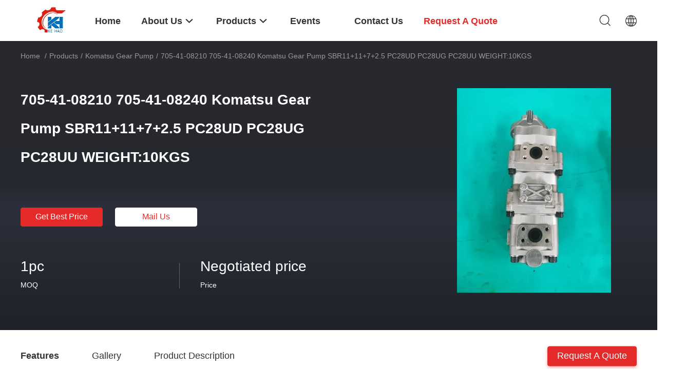

--- FILE ---
content_type: text/html
request_url: https://www.hydraulicgear-pumps.com/sale-14413032-705-41-08210-705-41-08240-komatsu-gear-pump-sbr11-11-7-2-5-pc28ud-pc28ug-pc28uu-weight-10kgs.html
body_size: 30028
content:

<!DOCTYPE html>
<html lang="en">
<head>
	<meta charset="utf-8">
	<meta http-equiv="X-UA-Compatible" content="IE=edge">
	<meta name="viewport" content="width=device-width, initial-scale=1.0">
    <title>705-41-08210 705-41-08240 Komatsu Gear Pump SBR11+11+7+2.5 PC28UD PC28UG PC28UU WEIGHT:10KGS</title>
	    <meta name="keywords" content="Komatsu Gear Pump, 705-41-08210 705-41-08240 Komatsu Gear Pump SBR11+11+7+2.5 PC28UD PC28UG PC28UU WEIGHT:10KGS, Komatsu Gear Pump for sale, Komatsu Gear Pump price" />
            <meta name="description" content="High quality 705-41-08210 705-41-08240 Komatsu Gear Pump SBR11+11+7+2.5 PC28UD PC28UG PC28UU WEIGHT:10KGS from China, China's leading product market Komatsu Gear Pump product market, With strict quality control Komatsu Gear Pump factories, Producing high quality 705-41-08210 705-41-08240 Komatsu Gear Pump SBR11+11+7+2.5 PC28UD PC28UG PC28UU WEIGHT:10KGS Products." />
    				<link rel='preload'
					  href=/photo/hydraulicgear-pumps/sitetpl/style/common.css?ver=1750039187 as='style'><link type='text/css' rel='stylesheet'
					  href=/photo/hydraulicgear-pumps/sitetpl/style/common.css?ver=1750039187 media='all'><meta property="og:title" content="705-41-08210 705-41-08240 Komatsu Gear Pump SBR11+11+7+2.5 PC28UD PC28UG PC28UU WEIGHT:10KGS" />
<meta property="og:description" content="High quality 705-41-08210 705-41-08240 Komatsu Gear Pump SBR11+11+7+2.5 PC28UD PC28UG PC28UU WEIGHT:10KGS from China, China's leading product market Komatsu Gear Pump product market, With strict quality control Komatsu Gear Pump factories, Producing high quality 705-41-08210 705-41-08240 Komatsu Gear Pump SBR11+11+7+2.5 PC28UD PC28UG PC28UU WEIGHT:10KGS Products." />
<meta property="og:type" content="product" />
<meta property="og:availability" content="instock" />
<meta property="og:site_name" content="Guangzhou kehao Pump Manufacturing Co., Ltd." />
<meta property="og:url" content="https://www.hydraulicgear-pumps.com/sale-14413032-705-41-08210-705-41-08240-komatsu-gear-pump-sbr11-11-7-2-5-pc28ud-pc28ug-pc28uu-weight-10kgs.html" />
<meta property="og:image" content="https://www.hydraulicgear-pumps.com/photo/ps36489880-705_41_08210_705_41_08240_komatsu_gear_pump_sbr11_11_7_2_5_pc28ud_pc28ug_pc28uu_weight_10kgs.jpg" />
<link rel="canonical" href="https://www.hydraulicgear-pumps.com/sale-14413032-705-41-08210-705-41-08240-komatsu-gear-pump-sbr11-11-7-2-5-pc28ud-pc28ug-pc28uu-weight-10kgs.html" />
<link rel="alternate" href="https://m.hydraulicgear-pumps.com/sale-14413032-705-41-08210-705-41-08240-komatsu-gear-pump-sbr11-11-7-2-5-pc28ud-pc28ug-pc28uu-weight-10kgs.html" media="only screen and (max-width: 640px)" />
<link rel="stylesheet" type="text/css" href="/js/guidefirstcommon.css" />
<style type="text/css">
/*<![CDATA[*/
.consent__cookie {position: fixed;top: 0;left: 0;width: 100%;height: 0%;z-index: 100000;}.consent__cookie_bg {position: fixed;top: 0;left: 0;width: 100%;height: 100%;background: #000;opacity: .6;display: none }.consent__cookie_rel {position: fixed;bottom:0;left: 0;width: 100%;background: #fff;display: -webkit-box;display: -ms-flexbox;display: flex;flex-wrap: wrap;padding: 24px 80px;-webkit-box-sizing: border-box;box-sizing: border-box;-webkit-box-pack: justify;-ms-flex-pack: justify;justify-content: space-between;-webkit-transition: all ease-in-out .3s;transition: all ease-in-out .3s }.consent__close {position: absolute;top: 20px;right: 20px;cursor: pointer }.consent__close svg {fill: #777 }.consent__close:hover svg {fill: #000 }.consent__cookie_box {flex: 1;word-break: break-word;}.consent__warm {color: #777;font-size: 16px;margin-bottom: 12px;line-height: 19px }.consent__title {color: #333;font-size: 20px;font-weight: 600;margin-bottom: 12px;line-height: 23px }.consent__itxt {color: #333;font-size: 14px;margin-bottom: 12px;display: -webkit-box;display: -ms-flexbox;display: flex;-webkit-box-align: center;-ms-flex-align: center;align-items: center }.consent__itxt i {display: -webkit-inline-box;display: -ms-inline-flexbox;display: inline-flex;width: 28px;height: 28px;border-radius: 50%;background: #e0f9e9;margin-right: 8px;-webkit-box-align: center;-ms-flex-align: center;align-items: center;-webkit-box-pack: center;-ms-flex-pack: center;justify-content: center }.consent__itxt svg {fill: #3ca860 }.consent__txt {color: #a6a6a6;font-size: 14px;margin-bottom: 8px;line-height: 17px }.consent__btns {display: -webkit-box;display: -ms-flexbox;display: flex;-webkit-box-orient: vertical;-webkit-box-direction: normal;-ms-flex-direction: column;flex-direction: column;-webkit-box-pack: center;-ms-flex-pack: center;justify-content: center;flex-shrink: 0;}.consent__btn {width: 280px;height: 40px;line-height: 40px;text-align: center;background: #3ca860;color: #fff;border-radius: 4px;margin: 8px 0;-webkit-box-sizing: border-box;box-sizing: border-box;cursor: pointer;font-size:14px}.consent__btn:hover {background: #00823b }.consent__btn.empty {color: #3ca860;border: 1px solid #3ca860;background: #fff }.consent__btn.empty:hover {background: #3ca860;color: #fff }.open .consent__cookie_bg {display: block }.open .consent__cookie_rel {bottom: 0 }@media (max-width: 760px) {.consent__btns {width: 100%;align-items: center;}.consent__cookie_rel {padding: 20px 24px }}.consent__cookie.open {display: block;}.consent__cookie {display: none;}
/*]]>*/
</style>
<style type="text/css">
/*<![CDATA[*/
@media only screen and (max-width:640px){.contact_now_dialog .content-wrap .desc{background-image:url(/images/cta_images/bg_s.png) !important}}.contact_now_dialog .content-wrap .content-wrap_header .cta-close{background-image:url(/images/cta_images/sprite.png) !important}.contact_now_dialog .content-wrap .desc{background-image:url(/images/cta_images/bg_l.png) !important}.contact_now_dialog .content-wrap .cta-btn i{background-image:url(/images/cta_images/sprite.png) !important}.contact_now_dialog .content-wrap .head-tip img{content:url(/images/cta_images/cta_contact_now.png) !important}.cusim{background-image:url(/images/imicon/im.svg) !important}.cuswa{background-image:url(/images/imicon/wa.png) !important}.cusall{background-image:url(/images/imicon/allchat.svg) !important}
/*]]>*/
</style>
<script type="text/javascript" src="/js/guidefirstcommon.js"></script>
<script type="text/javascript">
/*<![CDATA[*/
window.isvideotpl = 1;window.detailurl = '/sale-14413032-705-41-08210-705-41-08240-komatsu-gear-pump-sbr11-11-7-2-5-pc28ud-pc28ug-pc28uu-weight-10kgs.html';
var colorUrl = '';var isShowGuide = 2;var showGuideColor = 0;var im_appid = 10003;var im_msg="Good day, what product are you looking for?";

var cta_cid = 46222;var use_defaulProductInfo = 1;var cta_pid = 14413032;var test_company = 0;var webim_domain = '';var company_type = 0;var cta_equipment = 'pc'; var setcookie = 'setwebimCookie(118353,14413032,0)'; var whatsapplink = "https://wa.me/8613070207126?text=Hi%2C+I%27m+interested+in+705-41-08210+705-41-08240+Komatsu+Gear+Pump+SBR11%2B11%2B7%2B2.5+PC28UD+PC28UG+PC28UU+WEIGHT%3A10KGS."; function insertMeta(){var str = '<meta name="mobile-web-app-capable" content="yes" /><meta name="viewport" content="width=device-width, initial-scale=1.0" />';document.head.insertAdjacentHTML('beforeend',str);} var element = document.querySelector('a.footer_webim_a[href="/webim/webim_tab.html"]');if (element) {element.parentNode.removeChild(element);}

var colorUrl = '';
var aisearch = 0;
var selfUrl = '';
window.playerReportUrl='/vod/view_count/report';
var query_string = ["Products","Detail"];
var g_tp = '';
var customtplcolor = 99703;
var str_chat = 'chat';
				var str_call_now = 'call now';
var str_chat_now = 'chat now';
var str_contact1 = 'Get Best Price';var str_chat_lang='english';var str_contact2 = 'Get Price';var str_contact2 = 'Best Price';var str_contact = 'Contact';
window.predomainsub = "";
/*]]>*/
</script>
</head>
<body>
<img src="/logo.gif" style="display:none" alt="logo"/>
<a style="display: none!important;" title="Guangzhou kehao Pump Manufacturing Co., Ltd." class="float-inquiry" href="/contactnow.html" onclick='setinquiryCookie("{\"showproduct\":1,\"pid\":\"14413032\",\"name\":\"705-41-08210 705-41-08240 Komatsu Gear Pump SBR11+11+7+2.5 PC28UD PC28UG PC28UU WEIGHT:10KGS\",\"source_url\":\"\\/sale-14413032-705-41-08210-705-41-08240-komatsu-gear-pump-sbr11-11-7-2-5-pc28ud-pc28ug-pc28uu-weight-10kgs.html\",\"picurl\":\"\\/photo\\/pd36489880-705_41_08210_705_41_08240_komatsu_gear_pump_sbr11_11_7_2_5_pc28ud_pc28ug_pc28uu_weight_10kgs.jpg\",\"propertyDetail\":[[\"Name\",\"705-41-08210 705-41-08240\"],[\"Warranty\",\"1 Year\"],[\"Color\",\"Silver or others\"],[\"Pump type\",\"Gear Pump\"]],\"company_name\":null,\"picurl_c\":\"\\/photo\\/pc36489880-705_41_08210_705_41_08240_komatsu_gear_pump_sbr11_11_7_2_5_pc28ud_pc28ug_pc28uu_weight_10kgs.jpg\",\"price\":\"Negotiated price\",\"username\":\"Aray\",\"viewTime\":\"Last Login : 10 hours 25 minutes ago\",\"subject\":\"What is the delivery time on 705-41-08210 705-41-08240 Komatsu Gear Pump SBR11+11+7+2.5 PC28UD PC28UG PC28UU WEIGHT:10KGS\",\"countrycode\":\"\"}");'></a>
<script>
var originProductInfo = '';
var originProductInfo = {"showproduct":1,"pid":"14413032","name":"705-41-08210 705-41-08240 Komatsu Gear Pump SBR11+11+7+2.5 PC28UD PC28UG PC28UU WEIGHT:10KGS","source_url":"\/sale-14413032-705-41-08210-705-41-08240-komatsu-gear-pump-sbr11-11-7-2-5-pc28ud-pc28ug-pc28uu-weight-10kgs.html","picurl":"\/photo\/pd36489880-705_41_08210_705_41_08240_komatsu_gear_pump_sbr11_11_7_2_5_pc28ud_pc28ug_pc28uu_weight_10kgs.jpg","propertyDetail":[["Name","705-41-08210 705-41-08240"],["Warranty","1 Year"],["Color","Silver or others"],["Pump type","Gear Pump"]],"company_name":null,"picurl_c":"\/photo\/pc36489880-705_41_08210_705_41_08240_komatsu_gear_pump_sbr11_11_7_2_5_pc28ud_pc28ug_pc28uu_weight_10kgs.jpg","price":"Negotiated price","username":"Aray","viewTime":"Last Login : 3 hours 25 minutes ago","subject":"Please send me a quote on your 705-41-08210 705-41-08240 Komatsu Gear Pump SBR11+11+7+2.5 PC28UD PC28UG PC28UU WEIGHT:10KGS","countrycode":""};
var save_url = "/contactsave.html";
var update_url = "/updateinquiry.html";
var productInfo = {};
var defaulProductInfo = {};
var myDate = new Date();
var curDate = myDate.getFullYear()+'-'+(parseInt(myDate.getMonth())+1)+'-'+myDate.getDate();
var message = '';
var default_pop = 1;
var leaveMessageDialog = document.getElementsByClassName('leave-message-dialog')[0]; // 获取弹层
var _$$ = function (dom) {
    return document.querySelectorAll(dom);
};
resInfo = originProductInfo;
resInfo['name'] = resInfo['name'] || '';
defaulProductInfo.pid = resInfo['pid'];
defaulProductInfo.productName = resInfo['name'] ?? '';
defaulProductInfo.productInfo = resInfo['propertyDetail'];
defaulProductInfo.productImg = resInfo['picurl_c'];
defaulProductInfo.subject = resInfo['subject'] ?? '';
defaulProductInfo.productImgAlt = resInfo['name'] ?? '';
var inquirypopup_tmp = 1;
var message = 'Dear,'+'\r\n'+"I am interested in"+' '+trim(resInfo['name'])+", could you send me more details such as type, size, MOQ, material, etc."+'\r\n'+"Thanks!"+'\r\n'+"Waiting for your reply.";
var message_1 = 'Dear,'+'\r\n'+"I am interested in"+' '+trim(resInfo['name'])+", could you send me more details such as type, size, MOQ, material, etc."+'\r\n'+"Thanks!"+'\r\n'+"Waiting for your reply.";
var message_2 = 'Hello,'+'\r\n'+"I am looking for"+' '+trim(resInfo['name'])+", please send me the price, specification and picture."+'\r\n'+"Your swift response will be highly appreciated."+'\r\n'+"Feel free to contact me for more information."+'\r\n'+"Thanks a lot.";
var message_3 = 'Hello,'+'\r\n'+trim(resInfo['name'])+' '+"meets my expectations."+'\r\n'+"Please give me the best price and some other product information."+'\r\n'+"Feel free to contact me via my mail."+'\r\n'+"Thanks a lot.";

var message_4 = 'Dear,'+'\r\n'+"What is the FOB price on your"+' '+trim(resInfo['name'])+'?'+'\r\n'+"Which is the nearest port name?"+'\r\n'+"Please reply me as soon as possible, it would be better to share further information."+'\r\n'+"Regards!";
var message_5 = 'Hi there,'+'\r\n'+"I am very interested in your"+' '+trim(resInfo['name'])+'.'+'\r\n'+"Please send me your product details."+'\r\n'+"Looking forward to your quick reply."+'\r\n'+"Feel free to contact me by mail."+'\r\n'+"Regards!";

var message_6 = 'Dear,'+'\r\n'+"Please provide us with information about your"+' '+trim(resInfo['name'])+", such as type, size, material, and of course the best price."+'\r\n'+"Looking forward to your quick reply."+'\r\n'+"Thank you!";
var message_7 = 'Dear,'+'\r\n'+"Can you supply"+' '+trim(resInfo['name'])+" for us?"+'\r\n'+"First we want a price list and some product details."+'\r\n'+"I hope to get reply asap and look forward to cooperation."+'\r\n'+"Thank you very much.";
var message_8 = 'hi,'+'\r\n'+"I am looking for"+' '+trim(resInfo['name'])+", please give me some more detailed product information."+'\r\n'+"I look forward to your reply."+'\r\n'+"Thank you!";
var message_9 = 'Hello,'+'\r\n'+"Your"+' '+trim(resInfo['name'])+" meets my requirements very well."+'\r\n'+"Please send me the price, specification, and similar model will be OK."+'\r\n'+"Feel free to chat with me."+'\r\n'+"Thanks!";
var message_10 = 'Dear,'+'\r\n'+"I want to know more about the details and quotation of"+' '+trim(resInfo['name'])+'.'+'\r\n'+"Feel free to contact me."+'\r\n'+"Regards!";

var r = getRandom(1,10);

defaulProductInfo.message = eval("message_"+r);
    defaulProductInfo.message = eval("message_"+r);
        var mytAjax = {

    post: function(url, data, fn) {
        var xhr = new XMLHttpRequest();
        xhr.open("POST", url, true);
        xhr.setRequestHeader("Content-Type", "application/x-www-form-urlencoded;charset=UTF-8");
        xhr.setRequestHeader("X-Requested-With", "XMLHttpRequest");
        xhr.setRequestHeader('Content-Type','text/plain;charset=UTF-8');
        xhr.onreadystatechange = function() {
            if(xhr.readyState == 4 && (xhr.status == 200 || xhr.status == 304)) {
                fn.call(this, xhr.responseText);
            }
        };
        xhr.send(data);
    },

    postform: function(url, data, fn) {
        var xhr = new XMLHttpRequest();
        xhr.open("POST", url, true);
        xhr.setRequestHeader("X-Requested-With", "XMLHttpRequest");
        xhr.onreadystatechange = function() {
            if(xhr.readyState == 4 && (xhr.status == 200 || xhr.status == 304)) {
                fn.call(this, xhr.responseText);
            }
        };
        xhr.send(data);
    }
};
/*window.onload = function(){
    leaveMessageDialog = document.getElementsByClassName('leave-message-dialog')[0];
    if (window.localStorage.recordDialogStatus=='undefined' || (window.localStorage.recordDialogStatus!='undefined' && window.localStorage.recordDialogStatus != curDate)) {
        setTimeout(function(){
            if(parseInt(inquirypopup_tmp%10) == 1){
                creatDialog(defaulProductInfo, 1);
            }
        }, 6000);
    }
};*/
function trim(str)
{
    str = str.replace(/(^\s*)/g,"");
    return str.replace(/(\s*$)/g,"");
};
function getRandom(m,n){
    var num = Math.floor(Math.random()*(m - n) + n);
    return num;
};
function strBtn(param) {

    var starattextarea = document.getElementById("textareamessage").value.length;
    var email = document.getElementById("startEmail").value;

    var default_tip = document.querySelectorAll(".watermark_container").length;
    if (20 < starattextarea && starattextarea < 3000) {
        if(default_tip>0){
            document.getElementById("textareamessage1").parentNode.parentNode.nextElementSibling.style.display = "none";
        }else{
            document.getElementById("textareamessage1").parentNode.nextElementSibling.style.display = "none";
        }

    } else {
        if(default_tip>0){
            document.getElementById("textareamessage1").parentNode.parentNode.nextElementSibling.style.display = "block";
        }else{
            document.getElementById("textareamessage1").parentNode.nextElementSibling.style.display = "block";
        }

        return;
    }

    // var re = /^([a-zA-Z0-9_-])+@([a-zA-Z0-9_-])+\.([a-zA-Z0-9_-])+/i;/*邮箱不区分大小写*/
    var re = /^[a-zA-Z0-9][\w-]*(\.?[\w-]+)*@[a-zA-Z0-9-]+(\.[a-zA-Z0-9]+)+$/i;
    if (!re.test(email)) {
        document.getElementById("startEmail").nextElementSibling.style.display = "block";
        return;
    } else {
        document.getElementById("startEmail").nextElementSibling.style.display = "none";
    }

    var subject = document.getElementById("pop_subject").value;
    var pid = document.getElementById("pop_pid").value;
    var message = document.getElementById("textareamessage").value;
    var sender_email = document.getElementById("startEmail").value;
    var tel = '';
    if (document.getElementById("tel0") != undefined && document.getElementById("tel0") != '')
        tel = document.getElementById("tel0").value;
    var form_serialize = '&tel='+tel;

    form_serialize = form_serialize.replace(/\+/g, "%2B");
    mytAjax.post(save_url,"pid="+pid+"&subject="+subject+"&email="+sender_email+"&message="+(message)+form_serialize,function(res){
        var mes = JSON.parse(res);
        if(mes.status == 200){
            var iid = mes.iid;
            document.getElementById("pop_iid").value = iid;
            document.getElementById("pop_uuid").value = mes.uuid;

            if(typeof gtag_report_conversion === "function"){
                gtag_report_conversion();//执行统计js代码
            }
            if(typeof fbq === "function"){
                fbq('track','Purchase');//执行统计js代码
            }
        }
    });
    for (var index = 0; index < document.querySelectorAll(".dialog-content-pql").length; index++) {
        document.querySelectorAll(".dialog-content-pql")[index].style.display = "none";
    };
    $('#idphonepql').val(tel);
    document.getElementById("dialog-content-pql-id").style.display = "block";
    ;
};
function twoBtnOk(param) {

    var selectgender = document.getElementById("Mr").innerHTML;
    var iid = document.getElementById("pop_iid").value;
    var sendername = document.getElementById("idnamepql").value;
    var senderphone = document.getElementById("idphonepql").value;
    var sendercname = document.getElementById("idcompanypql").value;
    var uuid = document.getElementById("pop_uuid").value;
    var gender = 2;
    if(selectgender == 'Mr.') gender = 0;
    if(selectgender == 'Mrs.') gender = 1;
    var pid = document.getElementById("pop_pid").value;
    var form_serialize = '';

        form_serialize = form_serialize.replace(/\+/g, "%2B");

    mytAjax.post(update_url,"iid="+iid+"&gender="+gender+"&uuid="+uuid+"&name="+(sendername)+"&tel="+(senderphone)+"&company="+(sendercname)+form_serialize,function(res){});

    for (var index = 0; index < document.querySelectorAll(".dialog-content-pql").length; index++) {
        document.querySelectorAll(".dialog-content-pql")[index].style.display = "none";
    };
    document.getElementById("dialog-content-pql-ok").style.display = "block";

};
function toCheckMust(name) {
    $('#'+name+'error').hide();
}
function handClidk(param) {
    var starattextarea = document.getElementById("textareamessage1").value.length;
    var email = document.getElementById("startEmail1").value;
    var default_tip = document.querySelectorAll(".watermark_container").length;
    if (20 < starattextarea && starattextarea < 3000) {
        if(default_tip>0){
            document.getElementById("textareamessage1").parentNode.parentNode.nextElementSibling.style.display = "none";
        }else{
            document.getElementById("textareamessage1").parentNode.nextElementSibling.style.display = "none";
        }

    } else {
        if(default_tip>0){
            document.getElementById("textareamessage1").parentNode.parentNode.nextElementSibling.style.display = "block";
        }else{
            document.getElementById("textareamessage1").parentNode.nextElementSibling.style.display = "block";
        }

        return;
    }

    // var re = /^([a-zA-Z0-9_-])+@([a-zA-Z0-9_-])+\.([a-zA-Z0-9_-])+/i;
    var re = /^[a-zA-Z0-9][\w-]*(\.?[\w-]+)*@[a-zA-Z0-9-]+(\.[a-zA-Z0-9]+)+$/i;
    if (!re.test(email)) {
        document.getElementById("startEmail1").nextElementSibling.style.display = "block";
        return;
    } else {
        document.getElementById("startEmail1").nextElementSibling.style.display = "none";
    }

    var subject = document.getElementById("pop_subject").value;
    var pid = document.getElementById("pop_pid").value;
    var message = document.getElementById("textareamessage1").value;
    var sender_email = document.getElementById("startEmail1").value;
    var form_serialize = tel = '';
    if (document.getElementById("tel1") != undefined && document.getElementById("tel1") != '')
        tel = document.getElementById("tel1").value;
        mytAjax.post(save_url,"email="+sender_email+"&tel="+tel+"&pid="+pid+"&message="+message+"&subject="+subject+form_serialize,function(res){

        var mes = JSON.parse(res);
        if(mes.status == 200){
            var iid = mes.iid;
            document.getElementById("pop_iid").value = iid;
            document.getElementById("pop_uuid").value = mes.uuid;
            if(typeof gtag_report_conversion === "function"){
                gtag_report_conversion();//执行统计js代码
            }
        }

    });
    for (var index = 0; index < document.querySelectorAll(".dialog-content-pql").length; index++) {
        document.querySelectorAll(".dialog-content-pql")[index].style.display = "none";
    };
    $('#idphonepql').val(tel);
    document.getElementById("dialog-content-pql-id").style.display = "block";

};
window.addEventListener('load', function () {
    $('.checkbox-wrap label').each(function(){
        if($(this).find('input').prop('checked')){
            $(this).addClass('on')
        }else {
            $(this).removeClass('on')
        }
    })
    $(document).on('click', '.checkbox-wrap label' , function(ev){
        if (ev.target.tagName.toUpperCase() != 'INPUT') {
            $(this).toggleClass('on')
        }
    })
})

function hand_video(pdata) {
    data = JSON.parse(pdata);
    productInfo.productName = data.productName;
    productInfo.productInfo = data.productInfo;
    productInfo.productImg = data.productImg;
    productInfo.subject = data.subject;

    var message = 'Dear,'+'\r\n'+"I am interested in"+' '+trim(data.productName)+", could you send me more details such as type, size, quantity, material, etc."+'\r\n'+"Thanks!"+'\r\n'+"Waiting for your reply.";

    var message = 'Dear,'+'\r\n'+"I am interested in"+' '+trim(data.productName)+", could you send me more details such as type, size, MOQ, material, etc."+'\r\n'+"Thanks!"+'\r\n'+"Waiting for your reply.";
    var message_1 = 'Dear,'+'\r\n'+"I am interested in"+' '+trim(data.productName)+", could you send me more details such as type, size, MOQ, material, etc."+'\r\n'+"Thanks!"+'\r\n'+"Waiting for your reply.";
    var message_2 = 'Hello,'+'\r\n'+"I am looking for"+' '+trim(data.productName)+", please send me the price, specification and picture."+'\r\n'+"Your swift response will be highly appreciated."+'\r\n'+"Feel free to contact me for more information."+'\r\n'+"Thanks a lot.";
    var message_3 = 'Hello,'+'\r\n'+trim(data.productName)+' '+"meets my expectations."+'\r\n'+"Please give me the best price and some other product information."+'\r\n'+"Feel free to contact me via my mail."+'\r\n'+"Thanks a lot.";

    var message_4 = 'Dear,'+'\r\n'+"What is the FOB price on your"+' '+trim(data.productName)+'?'+'\r\n'+"Which is the nearest port name?"+'\r\n'+"Please reply me as soon as possible, it would be better to share further information."+'\r\n'+"Regards!";
    var message_5 = 'Hi there,'+'\r\n'+"I am very interested in your"+' '+trim(data.productName)+'.'+'\r\n'+"Please send me your product details."+'\r\n'+"Looking forward to your quick reply."+'\r\n'+"Feel free to contact me by mail."+'\r\n'+"Regards!";

    var message_6 = 'Dear,'+'\r\n'+"Please provide us with information about your"+' '+trim(data.productName)+", such as type, size, material, and of course the best price."+'\r\n'+"Looking forward to your quick reply."+'\r\n'+"Thank you!";
    var message_7 = 'Dear,'+'\r\n'+"Can you supply"+' '+trim(data.productName)+" for us?"+'\r\n'+"First we want a price list and some product details."+'\r\n'+"I hope to get reply asap and look forward to cooperation."+'\r\n'+"Thank you very much.";
    var message_8 = 'hi,'+'\r\n'+"I am looking for"+' '+trim(data.productName)+", please give me some more detailed product information."+'\r\n'+"I look forward to your reply."+'\r\n'+"Thank you!";
    var message_9 = 'Hello,'+'\r\n'+"Your"+' '+trim(data.productName)+" meets my requirements very well."+'\r\n'+"Please send me the price, specification, and similar model will be OK."+'\r\n'+"Feel free to chat with me."+'\r\n'+"Thanks!";
    var message_10 = 'Dear,'+'\r\n'+"I want to know more about the details and quotation of"+' '+trim(data.productName)+'.'+'\r\n'+"Feel free to contact me."+'\r\n'+"Regards!";

    var r = getRandom(1,10);

    productInfo.message = eval("message_"+r);
            if(parseInt(inquirypopup_tmp/10) == 1){
        productInfo.message = "";
    }
    productInfo.pid = data.pid;
    creatDialog(productInfo, 2);
};

function handDialog(pdata) {
    data = JSON.parse(pdata);
    productInfo.productName = data.productName;
    productInfo.productInfo = data.productInfo;
    productInfo.productImg = data.productImg;
    productInfo.subject = data.subject;

    var message = 'Dear,'+'\r\n'+"I am interested in"+' '+trim(data.productName)+", could you send me more details such as type, size, quantity, material, etc."+'\r\n'+"Thanks!"+'\r\n'+"Waiting for your reply.";

    var message = 'Dear,'+'\r\n'+"I am interested in"+' '+trim(data.productName)+", could you send me more details such as type, size, MOQ, material, etc."+'\r\n'+"Thanks!"+'\r\n'+"Waiting for your reply.";
    var message_1 = 'Dear,'+'\r\n'+"I am interested in"+' '+trim(data.productName)+", could you send me more details such as type, size, MOQ, material, etc."+'\r\n'+"Thanks!"+'\r\n'+"Waiting for your reply.";
    var message_2 = 'Hello,'+'\r\n'+"I am looking for"+' '+trim(data.productName)+", please send me the price, specification and picture."+'\r\n'+"Your swift response will be highly appreciated."+'\r\n'+"Feel free to contact me for more information."+'\r\n'+"Thanks a lot.";
    var message_3 = 'Hello,'+'\r\n'+trim(data.productName)+' '+"meets my expectations."+'\r\n'+"Please give me the best price and some other product information."+'\r\n'+"Feel free to contact me via my mail."+'\r\n'+"Thanks a lot.";

    var message_4 = 'Dear,'+'\r\n'+"What is the FOB price on your"+' '+trim(data.productName)+'?'+'\r\n'+"Which is the nearest port name?"+'\r\n'+"Please reply me as soon as possible, it would be better to share further information."+'\r\n'+"Regards!";
    var message_5 = 'Hi there,'+'\r\n'+"I am very interested in your"+' '+trim(data.productName)+'.'+'\r\n'+"Please send me your product details."+'\r\n'+"Looking forward to your quick reply."+'\r\n'+"Feel free to contact me by mail."+'\r\n'+"Regards!";

    var message_6 = 'Dear,'+'\r\n'+"Please provide us with information about your"+' '+trim(data.productName)+", such as type, size, material, and of course the best price."+'\r\n'+"Looking forward to your quick reply."+'\r\n'+"Thank you!";
    var message_7 = 'Dear,'+'\r\n'+"Can you supply"+' '+trim(data.productName)+" for us?"+'\r\n'+"First we want a price list and some product details."+'\r\n'+"I hope to get reply asap and look forward to cooperation."+'\r\n'+"Thank you very much.";
    var message_8 = 'hi,'+'\r\n'+"I am looking for"+' '+trim(data.productName)+", please give me some more detailed product information."+'\r\n'+"I look forward to your reply."+'\r\n'+"Thank you!";
    var message_9 = 'Hello,'+'\r\n'+"Your"+' '+trim(data.productName)+" meets my requirements very well."+'\r\n'+"Please send me the price, specification, and similar model will be OK."+'\r\n'+"Feel free to chat with me."+'\r\n'+"Thanks!";
    var message_10 = 'Dear,'+'\r\n'+"I want to know more about the details and quotation of"+' '+trim(data.productName)+'.'+'\r\n'+"Feel free to contact me."+'\r\n'+"Regards!";

    var r = getRandom(1,10);
    productInfo.message = eval("message_"+r);
            if(parseInt(inquirypopup_tmp/10) == 1){
        productInfo.message = "";
    }
    productInfo.pid = data.pid;
    creatDialog(productInfo, 2);
};

function closepql(param) {

    leaveMessageDialog.style.display = 'none';
};

function closepql2(param) {

    for (var index = 0; index < document.querySelectorAll(".dialog-content-pql").length; index++) {
        document.querySelectorAll(".dialog-content-pql")[index].style.display = "none";
    };
    document.getElementById("dialog-content-pql-ok").style.display = "block";
};

function decodeHtmlEntities(str) {
    var tempElement = document.createElement('div');
    tempElement.innerHTML = str;
    return tempElement.textContent || tempElement.innerText || '';
}

function initProduct(productInfo,type){

    productInfo.productName = decodeHtmlEntities(productInfo.productName);
    productInfo.message = decodeHtmlEntities(productInfo.message);

    leaveMessageDialog = document.getElementsByClassName('leave-message-dialog')[0];
    leaveMessageDialog.style.display = "block";
    if(type == 3){
        var popinquiryemail = document.getElementById("popinquiryemail").value;
        _$$("#startEmail1")[0].value = popinquiryemail;
    }else{
        _$$("#startEmail1")[0].value = "";
    }
    _$$("#startEmail")[0].value = "";
    _$$("#idnamepql")[0].value = "";
    _$$("#idphonepql")[0].value = "";
    _$$("#idcompanypql")[0].value = "";

    _$$("#pop_pid")[0].value = productInfo.pid;
    _$$("#pop_subject")[0].value = productInfo.subject;
    
    if(parseInt(inquirypopup_tmp/10) == 1){
        productInfo.message = "";
    }

    _$$("#textareamessage1")[0].value = productInfo.message;
    _$$("#textareamessage")[0].value = productInfo.message;

    _$$("#dialog-content-pql-id .titlep")[0].innerHTML = productInfo.productName;
    _$$("#dialog-content-pql-id img")[0].setAttribute("src", productInfo.productImg);
    _$$("#dialog-content-pql-id img")[0].setAttribute("alt", productInfo.productImgAlt);

    _$$("#dialog-content-pql-id-hand img")[0].setAttribute("src", productInfo.productImg);
    _$$("#dialog-content-pql-id-hand img")[0].setAttribute("alt", productInfo.productImgAlt);
    _$$("#dialog-content-pql-id-hand .titlep")[0].innerHTML = productInfo.productName;

    if (productInfo.productInfo.length > 0) {
        var ul2, ul;
        ul = document.createElement("ul");
        for (var index = 0; index < productInfo.productInfo.length; index++) {
            var el = productInfo.productInfo[index];
            var li = document.createElement("li");
            var span1 = document.createElement("span");
            span1.innerHTML = el[0] + ":";
            var span2 = document.createElement("span");
            span2.innerHTML = el[1];
            li.appendChild(span1);
            li.appendChild(span2);
            ul.appendChild(li);

        }
        ul2 = ul.cloneNode(true);
        if (type === 1) {
            _$$("#dialog-content-pql-id .left")[0].replaceChild(ul, _$$("#dialog-content-pql-id .left ul")[0]);
        } else {
            _$$("#dialog-content-pql-id-hand .left")[0].replaceChild(ul2, _$$("#dialog-content-pql-id-hand .left ul")[0]);
            _$$("#dialog-content-pql-id .left")[0].replaceChild(ul, _$$("#dialog-content-pql-id .left ul")[0]);
        }
    };
    for (var index = 0; index < _$$("#dialog-content-pql-id .right ul li").length; index++) {
        _$$("#dialog-content-pql-id .right ul li")[index].addEventListener("click", function (params) {
            _$$("#dialog-content-pql-id .right #Mr")[0].innerHTML = this.innerHTML
        }, false)

    };

};
function closeInquiryCreateDialog() {
    document.getElementById("xuanpan_dialog_box_pql").style.display = "none";
};
function showInquiryCreateDialog() {
    document.getElementById("xuanpan_dialog_box_pql").style.display = "block";
};
function submitPopInquiry(){
    var message = document.getElementById("inquiry_message").value;
    var email = document.getElementById("inquiry_email").value;
    var subject = defaulProductInfo.subject;
    var pid = defaulProductInfo.pid;
    if (email === undefined) {
        showInquiryCreateDialog();
        document.getElementById("inquiry_email").style.border = "1px solid red";
        return false;
    };
    if (message === undefined) {
        showInquiryCreateDialog();
        document.getElementById("inquiry_message").style.border = "1px solid red";
        return false;
    };
    if (email.search(/^\w+((-\w+)|(\.\w+))*\@[A-Za-z0-9]+((\.|-)[A-Za-z0-9]+)*\.[A-Za-z0-9]+$/) == -1) {
        document.getElementById("inquiry_email").style.border= "1px solid red";
        showInquiryCreateDialog();
        return false;
    } else {
        document.getElementById("inquiry_email").style.border= "";
    };
    if (message.length < 20 || message.length >3000) {
        showInquiryCreateDialog();
        document.getElementById("inquiry_message").style.border = "1px solid red";
        return false;
    } else {
        document.getElementById("inquiry_message").style.border = "";
    };
    var tel = '';
    if (document.getElementById("tel") != undefined && document.getElementById("tel") != '')
        tel = document.getElementById("tel").value;

    mytAjax.post(save_url,"pid="+pid+"&subject="+subject+"&email="+email+"&message="+(message)+'&tel='+tel,function(res){
        var mes = JSON.parse(res);
        if(mes.status == 200){
            var iid = mes.iid;
            document.getElementById("pop_iid").value = iid;
            document.getElementById("pop_uuid").value = mes.uuid;

        }
    });
    initProduct(defaulProductInfo);
    for (var index = 0; index < document.querySelectorAll(".dialog-content-pql").length; index++) {
        document.querySelectorAll(".dialog-content-pql")[index].style.display = "none";
    };
    $('#idphonepql').val(tel);
    document.getElementById("dialog-content-pql-id").style.display = "block";

};

//带附件上传
function submitPopInquiryfile(email_id,message_id,check_sort,name_id,phone_id,company_id,attachments){

    if(typeof(check_sort) == 'undefined'){
        check_sort = 0;
    }
    var message = document.getElementById(message_id).value;
    var email = document.getElementById(email_id).value;
    var attachments = document.getElementById(attachments).value;
    if(typeof(name_id) !== 'undefined' && name_id != ""){
        var name  = document.getElementById(name_id).value;
    }
    if(typeof(phone_id) !== 'undefined' && phone_id != ""){
        var phone = document.getElementById(phone_id).value;
    }
    if(typeof(company_id) !== 'undefined' && company_id != ""){
        var company = document.getElementById(company_id).value;
    }
    var subject = defaulProductInfo.subject;
    var pid = defaulProductInfo.pid;

    if(check_sort == 0){
        if (email === undefined) {
            showInquiryCreateDialog();
            document.getElementById(email_id).style.border = "1px solid red";
            return false;
        };
        if (message === undefined) {
            showInquiryCreateDialog();
            document.getElementById(message_id).style.border = "1px solid red";
            return false;
        };

        if (email.search(/^\w+((-\w+)|(\.\w+))*\@[A-Za-z0-9]+((\.|-)[A-Za-z0-9]+)*\.[A-Za-z0-9]+$/) == -1) {
            document.getElementById(email_id).style.border= "1px solid red";
            showInquiryCreateDialog();
            return false;
        } else {
            document.getElementById(email_id).style.border= "";
        };
        if (message.length < 20 || message.length >3000) {
            showInquiryCreateDialog();
            document.getElementById(message_id).style.border = "1px solid red";
            return false;
        } else {
            document.getElementById(message_id).style.border = "";
        };
    }else{

        if (message === undefined) {
            showInquiryCreateDialog();
            document.getElementById(message_id).style.border = "1px solid red";
            return false;
        };

        if (email === undefined) {
            showInquiryCreateDialog();
            document.getElementById(email_id).style.border = "1px solid red";
            return false;
        };

        if (message.length < 20 || message.length >3000) {
            showInquiryCreateDialog();
            document.getElementById(message_id).style.border = "1px solid red";
            return false;
        } else {
            document.getElementById(message_id).style.border = "";
        };

        if (email.search(/^\w+((-\w+)|(\.\w+))*\@[A-Za-z0-9]+((\.|-)[A-Za-z0-9]+)*\.[A-Za-z0-9]+$/) == -1) {
            document.getElementById(email_id).style.border= "1px solid red";
            showInquiryCreateDialog();
            return false;
        } else {
            document.getElementById(email_id).style.border= "";
        };

    };

    mytAjax.post(save_url,"pid="+pid+"&subject="+subject+"&email="+email+"&message="+message+"&company="+company+"&attachments="+attachments,function(res){
        var mes = JSON.parse(res);
        if(mes.status == 200){
            var iid = mes.iid;
            document.getElementById("pop_iid").value = iid;
            document.getElementById("pop_uuid").value = mes.uuid;

            if(typeof gtag_report_conversion === "function"){
                gtag_report_conversion();//执行统计js代码
            }
            if(typeof fbq === "function"){
                fbq('track','Purchase');//执行统计js代码
            }
        }
    });
    initProduct(defaulProductInfo);

    if(name !== undefined && name != ""){
        _$$("#idnamepql")[0].value = name;
    }

    if(phone !== undefined && phone != ""){
        _$$("#idphonepql")[0].value = phone;
    }

    if(company !== undefined && company != ""){
        _$$("#idcompanypql")[0].value = company;
    }

    for (var index = 0; index < document.querySelectorAll(".dialog-content-pql").length; index++) {
        document.querySelectorAll(".dialog-content-pql")[index].style.display = "none";
    };
    document.getElementById("dialog-content-pql-id").style.display = "block";

};
function submitPopInquiryByParam(email_id,message_id,check_sort,name_id,phone_id,company_id){

    if(typeof(check_sort) == 'undefined'){
        check_sort = 0;
    }

    var senderphone = '';
    var message = document.getElementById(message_id).value;
    var email = document.getElementById(email_id).value;
    if(typeof(name_id) !== 'undefined' && name_id != ""){
        var name  = document.getElementById(name_id).value;
    }
    if(typeof(phone_id) !== 'undefined' && phone_id != ""){
        var phone = document.getElementById(phone_id).value;
        senderphone = phone;
    }
    if(typeof(company_id) !== 'undefined' && company_id != ""){
        var company = document.getElementById(company_id).value;
    }
    var subject = defaulProductInfo.subject;
    var pid = defaulProductInfo.pid;

    if(check_sort == 0){
        if (email === undefined) {
            showInquiryCreateDialog();
            document.getElementById(email_id).style.border = "1px solid red";
            return false;
        };
        if (message === undefined) {
            showInquiryCreateDialog();
            document.getElementById(message_id).style.border = "1px solid red";
            return false;
        };

        if (email.search(/^\w+((-\w+)|(\.\w+))*\@[A-Za-z0-9]+((\.|-)[A-Za-z0-9]+)*\.[A-Za-z0-9]+$/) == -1) {
            document.getElementById(email_id).style.border= "1px solid red";
            showInquiryCreateDialog();
            return false;
        } else {
            document.getElementById(email_id).style.border= "";
        };
        if (message.length < 20 || message.length >3000) {
            showInquiryCreateDialog();
            document.getElementById(message_id).style.border = "1px solid red";
            return false;
        } else {
            document.getElementById(message_id).style.border = "";
        };
    }else{

        if (message === undefined) {
            showInquiryCreateDialog();
            document.getElementById(message_id).style.border = "1px solid red";
            return false;
        };

        if (email === undefined) {
            showInquiryCreateDialog();
            document.getElementById(email_id).style.border = "1px solid red";
            return false;
        };

        if (message.length < 20 || message.length >3000) {
            showInquiryCreateDialog();
            document.getElementById(message_id).style.border = "1px solid red";
            return false;
        } else {
            document.getElementById(message_id).style.border = "";
        };

        if (email.search(/^\w+((-\w+)|(\.\w+))*\@[A-Za-z0-9]+((\.|-)[A-Za-z0-9]+)*\.[A-Za-z0-9]+$/) == -1) {
            document.getElementById(email_id).style.border= "1px solid red";
            showInquiryCreateDialog();
            return false;
        } else {
            document.getElementById(email_id).style.border= "";
        };

    };

    var productsku = "";
    if($("#product_sku").length > 0){
        productsku = $("#product_sku").html();
    }

    mytAjax.post(save_url,"tel="+senderphone+"&pid="+pid+"&subject="+subject+"&email="+email+"&message="+message+"&messagesku="+encodeURI(productsku),function(res){
        var mes = JSON.parse(res);
        if(mes.status == 200){
            var iid = mes.iid;
            document.getElementById("pop_iid").value = iid;
            document.getElementById("pop_uuid").value = mes.uuid;

            if(typeof gtag_report_conversion === "function"){
                gtag_report_conversion();//执行统计js代码
            }
            if(typeof fbq === "function"){
                fbq('track','Purchase');//执行统计js代码
            }
        }
    });
    initProduct(defaulProductInfo);

    if(name !== undefined && name != ""){
        _$$("#idnamepql")[0].value = name;
    }

    if(phone !== undefined && phone != ""){
        _$$("#idphonepql")[0].value = phone;
    }

    if(company !== undefined && company != ""){
        _$$("#idcompanypql")[0].value = company;
    }

    for (var index = 0; index < document.querySelectorAll(".dialog-content-pql").length; index++) {
        document.querySelectorAll(".dialog-content-pql")[index].style.display = "none";

    };
    document.getElementById("dialog-content-pql-id").style.display = "block";

};

function creat_videoDialog(productInfo, type) {

    if(type == 1){
        if(default_pop != 1){
            return false;
        }
        window.localStorage.recordDialogStatus = curDate;
    }else{
        default_pop = 0;
    }
    initProduct(productInfo, type);
    if (type === 1) {
        // 自动弹出
        for (var index = 0; index < document.querySelectorAll(".dialog-content-pql").length; index++) {

            document.querySelectorAll(".dialog-content-pql")[index].style.display = "none";
        };
        document.getElementById("dialog-content-pql").style.display = "block";
    } else {
        // 手动弹出
        for (var index = 0; index < document.querySelectorAll(".dialog-content-pql").length; index++) {
            document.querySelectorAll(".dialog-content-pql")[index].style.display = "none";
        };
        document.getElementById("dialog-content-pql-id-hand").style.display = "block";
    }
}

function creatDialog(productInfo, type) {

    if(type == 1){
        if(default_pop != 1){
            return false;
        }
        window.localStorage.recordDialogStatus = curDate;
    }else{
        default_pop = 0;
    }
    initProduct(productInfo, type);
    if (type === 1) {
        // 自动弹出
        for (var index = 0; index < document.querySelectorAll(".dialog-content-pql").length; index++) {

            document.querySelectorAll(".dialog-content-pql")[index].style.display = "none";
        };
        document.getElementById("dialog-content-pql").style.display = "block";
    } else {
        // 手动弹出
        for (var index = 0; index < document.querySelectorAll(".dialog-content-pql").length; index++) {
            document.querySelectorAll(".dialog-content-pql")[index].style.display = "none";
        };
        document.getElementById("dialog-content-pql-id-hand").style.display = "block";
    }
}

//带邮箱信息打开询盘框 emailtype=1表示带入邮箱
function openDialog(emailtype){
    var type = 2;//不带入邮箱，手动弹出
    if(emailtype == 1){
        var popinquiryemail = document.getElementById("popinquiryemail").value;
        // var re = /^([a-zA-Z0-9_-])+@([a-zA-Z0-9_-])+\.([a-zA-Z0-9_-])+/i;
        var re = /^[a-zA-Z0-9][\w-]*(\.?[\w-]+)*@[a-zA-Z0-9-]+(\.[a-zA-Z0-9]+)+$/i;
        if (!re.test(popinquiryemail)) {
            //前端提示样式;
            showInquiryCreateDialog();
            document.getElementById("popinquiryemail").style.border = "1px solid red";
            return false;
        } else {
            //前端提示样式;
        }
        var type = 3;
    }
    creatDialog(defaulProductInfo,type);
}

//上传附件
function inquiryUploadFile(){
    var fileObj = document.querySelector("#fileId").files[0];
    //构建表单数据
    var formData = new FormData();
    var filesize = fileObj.size;
    if(filesize > 10485760 || filesize == 0) {
        document.getElementById("filetips").style.display = "block";
        return false;
    }else {
        document.getElementById("filetips").style.display = "none";
    }
    formData.append('popinquiryfile', fileObj);
    document.getElementById("quotefileform").reset();
    var save_url = "/inquiryuploadfile.html";
    mytAjax.postform(save_url,formData,function(res){
        var mes = JSON.parse(res);
        if(mes.status == 200){
            document.getElementById("uploader-file-info").innerHTML = document.getElementById("uploader-file-info").innerHTML + "<span class=op>"+mes.attfile.name+"<a class=delatt id=att"+mes.attfile.id+" onclick=delatt("+mes.attfile.id+");>Delete</a></span>";
            var nowattachs = document.getElementById("attachments").value;
            if( nowattachs !== ""){
                var attachs = JSON.parse(nowattachs);
                attachs[mes.attfile.id] = mes.attfile;
            }else{
                var attachs = {};
                attachs[mes.attfile.id] = mes.attfile;
            }
            document.getElementById("attachments").value = JSON.stringify(attachs);
        }
    });
}
//附件删除
function delatt(attid)
{
    var nowattachs = document.getElementById("attachments").value;
    if( nowattachs !== ""){
        var attachs = JSON.parse(nowattachs);
        if(attachs[attid] == ""){
            return false;
        }
        var formData = new FormData();
        var delfile = attachs[attid]['filename'];
        var save_url = "/inquirydelfile.html";
        if(delfile != "") {
            formData.append('delfile', delfile);
            mytAjax.postform(save_url, formData, function (res) {
                if(res !== "") {
                    var mes = JSON.parse(res);
                    if (mes.status == 200) {
                        delete attachs[attid];
                        document.getElementById("attachments").value = JSON.stringify(attachs);
                        var s = document.getElementById("att"+attid);
                        s.parentNode.remove();
                    }
                }
            });
        }
    }else{
        return false;
    }
}

</script>
<div class="leave-message-dialog" style="display: none">
<style>
    .leave-message-dialog .close:before, .leave-message-dialog .close:after{
        content:initial;
    }
</style>
<div class="dialog-content-pql" id="dialog-content-pql" style="display: none">
    <span class="close" onclick="closepql()"><img src="/images/close.png" alt="close"></span>
    <div class="title">
        <p class="firstp-pql">Leave a Message</p>
        <p class="lastp-pql">We will call you back soon!</p>
    </div>
    <div class="form">
        <div class="textarea">
            <textarea style='font-family: robot;'  name="" id="textareamessage" cols="30" rows="10" style="margin-bottom:14px;width:100%"
                placeholder="Please enter your inquiry details."></textarea>
        </div>
        <p class="error-pql"> <span class="icon-pql"><img src="/images/error.png" alt="Guangzhou kehao Pump Manufacturing Co., Ltd."></span> Your message must be between 20-3,000 characters!</p>
        <input id="startEmail" type="text" placeholder="Enter your E-mail" onkeydown="if(event.keyCode === 13){ strBtn();}">
        <p class="error-pql"><span class="icon-pql"><img src="/images/error.png" alt="Guangzhou kehao Pump Manufacturing Co., Ltd."></span> Please check your E-mail! </p>
                <input id="tel0" name="tel" type="text" oninput="value=value.replace(/[^0-9_+-]/g,'');" placeholder="Phone Number">
                <div class="operations">
            <div class='btn' id="submitStart" type="submit" onclick="strBtn()">SUBMIT</div>
        </div>
            </div>
</div>
<div class="dialog-content-pql dialog-content-pql-id" id="dialog-content-pql-id" style="display:none">
            <p class="title">More information facilitates better communication.</p>
        <span class="close" onclick="closepql2()"><svg t="1648434466530" class="icon" viewBox="0 0 1024 1024" version="1.1" xmlns="http://www.w3.org/2000/svg" p-id="2198" width="16" height="16"><path d="M576 512l277.333333 277.333333-64 64-277.333333-277.333333L234.666667 853.333333 170.666667 789.333333l277.333333-277.333333L170.666667 234.666667 234.666667 170.666667l277.333333 277.333333L789.333333 170.666667 853.333333 234.666667 576 512z" fill="#444444" p-id="2199"></path></svg></span>
    <div class="left">
        <div class="img"><img></div>
        <p class="titlep"></p>
        <ul> </ul>
    </div>
    <div class="right">
                <div style="position: relative;">
            <div class="mr"> <span id="Mr">Mr.</span>
                <ul>
                    <li>Mr.</li>
                    <li>Mrs.</li>
                </ul>
            </div>
            <input style="text-indent: 80px;" type="text" id="idnamepql" placeholder="Input your name">
        </div>
        <input type="text"  id="idphonepql"  placeholder="Phone Number">
        <input type="text" id="idcompanypql"  placeholder="Company" onkeydown="if(event.keyCode === 13){ twoBtnOk();}">
                <div class="btn form_new" id="twoBtnOk" onclick="twoBtnOk()">OK</div>
    </div>
</div>

<div class="dialog-content-pql dialog-content-pql-ok" id="dialog-content-pql-ok" style="display:none">
            <p class="title">Submitted successfully!</p>
        <span class="close" onclick="closepql()"><svg t="1648434466530" class="icon" viewBox="0 0 1024 1024" version="1.1" xmlns="http://www.w3.org/2000/svg" p-id="2198" width="16" height="16"><path d="M576 512l277.333333 277.333333-64 64-277.333333-277.333333L234.666667 853.333333 170.666667 789.333333l277.333333-277.333333L170.666667 234.666667 234.666667 170.666667l277.333333 277.333333L789.333333 170.666667 853.333333 234.666667 576 512z" fill="#444444" p-id="2199"></path></svg></span>
    <div class="duihaook"></div>
        <p class="p1" style="text-align: center; font-size: 18px; margin-top: 14px;">We will call you back soon!</p>
    <div class="btn" onclick="closepql()" id="endOk" style="margin: 0 auto;margin-top: 50px;">OK</div>
</div>
<div class="dialog-content-pql dialog-content-pql-id dialog-content-pql-id-hand" id="dialog-content-pql-id-hand"
    style="display:none">
     <input type="hidden" name="pop_pid" id="pop_pid" value="0">
     <input type="hidden" name="pop_subject" id="pop_subject" value="">
     <input type="hidden" name="pop_iid" id="pop_iid" value="0">
     <input type="hidden" name="pop_uuid" id="pop_uuid" value="0">
            <div class="title">
            <p class="firstp-pql">Leave a Message</p>
            <p class="lastp-pql">We will call you back soon!</p>
        </div>
        <span class="close" onclick="closepql()"><svg t="1648434466530" class="icon" viewBox="0 0 1024 1024" version="1.1" xmlns="http://www.w3.org/2000/svg" p-id="2198" width="16" height="16"><path d="M576 512l277.333333 277.333333-64 64-277.333333-277.333333L234.666667 853.333333 170.666667 789.333333l277.333333-277.333333L170.666667 234.666667 234.666667 170.666667l277.333333 277.333333L789.333333 170.666667 853.333333 234.666667 576 512z" fill="#444444" p-id="2199"></path></svg></span>
    <div class="left">
        <div class="img"><img></div>
        <p class="titlep"></p>
        <ul> </ul>
    </div>
    <div class="right" style="float:right">
                <div class="form">
            <div class="textarea">
                <textarea style='font-family: robot;' name="message" id="textareamessage1" cols="30" rows="10"
                    placeholder="Please enter your inquiry details."></textarea>
            </div>
            <p class="error-pql"> <span class="icon-pql"><img src="/images/error.png" alt="Guangzhou kehao Pump Manufacturing Co., Ltd."></span> Your message must be between 20-3,000 characters!</p>

                            <input style="" id="tel1" name="tel" type="text" oninput="value=value.replace(/[^0-9_+-]/g,'');" placeholder="Phone Number">
                        <input id='startEmail1' name='email' data-type='1' type='text'
                   placeholder="Enter your E-mail"
                   onkeydown='if(event.keyCode === 13){ handClidk();}'>
            
            <p class='error-pql'><span class='icon-pql'>
                    <img src="/images/error.png" alt="Guangzhou kehao Pump Manufacturing Co., Ltd."></span> Please check your E-mail!            </p>

            <div class="operations">
                <div class='btn' id="submitStart1" type="submit" onclick="handClidk()">SUBMIT</div>
            </div>
        </div>
    </div>
</div>
</div>
<div id="xuanpan_dialog_box_pql" class="xuanpan_dialog_box_pql"
    style="display:none;background:rgba(0,0,0,.6);width:100%;height:100%;position: fixed;top:0;left:0;z-index: 999999;">
    <div class="box_pql"
      style="width:526px;height:206px;background:rgba(255,255,255,1);opacity:1;border-radius:4px;position: absolute;left: 50%;top: 50%;transform: translate(-50%,-50%);">
      <div onclick="closeInquiryCreateDialog()" class="close close_create_dialog"
        style="cursor: pointer;height:42px;width:40px;float:right;padding-top: 16px;"><span
          style="display: inline-block;width: 25px;height: 2px;background: rgb(114, 114, 114);transform: rotate(45deg); "><span
            style="display: block;width: 25px;height: 2px;background: rgb(114, 114, 114);transform: rotate(-90deg); "></span></span>
      </div>
      <div
        style="height: 72px; overflow: hidden; text-overflow: ellipsis; display:-webkit-box;-ebkit-line-clamp: 3;-ebkit-box-orient: vertical; margin-top: 58px; padding: 0 84px; font-size: 18px; color: rgba(51, 51, 51, 1); text-align: center; ">
        Please leave your correct email and detailed requirements (20-3,000 characters).</div>
      <div onclick="closeInquiryCreateDialog()" class="close_create_dialog"
        style="width: 139px; height: 36px; background: rgba(253, 119, 34, 1); border-radius: 4px; margin: 16px auto; color: rgba(255, 255, 255, 1); font-size: 18px; line-height: 36px; text-align: center;">
        OK</div>
    </div>
</div>
<style type="text/css">.vr-asidebox {position: fixed; bottom: 290px; left: 16px; width: 160px; height: 90px; background: #eee; overflow: hidden; border: 4px solid rgba(4, 120, 237, 0.24); box-shadow: 0px 8px 16px rgba(0, 0, 0, 0.08); border-radius: 8px; display: none; z-index: 1000; } .vr-small {position: fixed; bottom: 290px; left: 16px; width: 72px; height: 90px; background: url(/images/ctm_icon_vr.png) no-repeat center; background-size: 69.5px; overflow: hidden; display: none; cursor: pointer; z-index: 1000; display: block; text-decoration: none; } .vr-group {position: relative; } .vr-animate {width: 160px; height: 90px; background: #eee; position: relative; } .js-marquee {/*margin-right: 0!important;*/ } .vr-link {position: absolute; top: 0; left: 0; width: 100%; height: 100%; display: none; } .vr-mask {position: absolute; top: 0px; left: 0px; width: 100%; height: 100%; display: block; background: #000; opacity: 0.4; } .vr-jump {position: absolute; top: 0px; left: 0px; width: 100%; height: 100%; display: block; background: url(/images/ctm_icon_see.png) no-repeat center center; background-size: 34px; font-size: 0; } .vr-close {position: absolute; top: 50%; right: 0px; width: 16px; height: 20px; display: block; transform: translate(0, -50%); background: rgba(255, 255, 255, 0.6); border-radius: 4px 0px 0px 4px; cursor: pointer; } .vr-close i {position: absolute; top: 0px; left: 0px; width: 100%; height: 100%; display: block; background: url(/images/ctm_icon_left.png) no-repeat center center; background-size: 16px; } .vr-group:hover .vr-link {display: block; } .vr-logo {position: absolute; top: 4px; left: 4px; width: 50px; height: 14px; background: url(/images/ctm_icon_vrshow.png) no-repeat; background-size: 48px; }
</style>

<style>
        .header_99703_101 .navigation li:nth-child(4) i{
        display:none;
    }
        .header_99703_101 .language-list{
        width: 170px;
    }
    .header_99703_101 .language-list li{
        line-height: 30px;
    height: 30px;
    position: relative;
    display: flex;
    align-items: center;
    padding: 0px 10px;
    }
</style>
    <header class="header_99703_101">
        <div class="wrap-rule">
            <div class="logo image-all">
                <a title="Guangzhou kehao Pump Manufacturing Co., Ltd." href="//www.hydraulicgear-pumps.com"><img onerror="$(this).parent().hide();" src="/logo.gif" alt="Guangzhou kehao Pump Manufacturing Co., Ltd." /></a>            </div>
            <div class="navigation">
                <ul class="fn-clear">
                    <li class=''>
                       <a title="Home" href="/"><span>Home</span></a>                    </li>
                                        <li class='has-second '>
                        <a title="About Us" href="/aboutus.html"><span>About Us<i class="iconfont icon-down703"></i></span></a>                        
                        <div class="sub-menu">
                           <a title="About Us" href="/aboutus-more.html">company profile</a>                           <a title="Factory Tour" href="/factory.html">Factory Tour</a>                           <a title="Quality Control" href="/quality.html">Quality Control</a>                        </div>
                    </li>
                                        <li class='has-second products-menu on'>
                       
                        <a title="Products" href="/products.html"><span>Products<i class="iconfont icon-down703"></i></span></a>                        <div class="sub-menu">
                            <div class="wrap-rule fn-clear">
                                                                    <div class="product-item fn-clear">
                                        <div class="float-left image-all">


                                            <a title="quality Hydraulic Gear Pump factory" href="/supplier-384572-hydraulic-gear-pump"><img src='/images/load_icon.gif' data-src='/photo/pd209555189-9218993_hydraulic_gear_pump_high_quality_one_year_warranty_signle_pump_used_in_construction_equipment_for_komatsu.jpg' class='' alt='quality  9218993 Hydraulic Gear Pump High Quality One-Year Warranty Signle Pump Used in Construction Equipment for Komatsu factory'  /></a>                                        </div>
                                        <div class="product-item-rg">


                                            <a class="categary-title" title="quality Hydraulic Gear Pump factory" href="/supplier-384572-hydraulic-gear-pump">Hydraulic Gear Pump</a>
                                            <div class="keywords">
                                                <a title="" href="/buy-commercial-hydraulics-gear-pumps.html">commercial hydraulics gear pumps</a><a title="" href="/buy-hydro-gear-pump.html">hydro gear pump</a><a title="" href="/buy-excavator-hydraulic-pump.html">excavator hydraulic pump</a>

                                            </div>
                                        </div>
                                    </div>
                                                                    <div class="product-item fn-clear">
                                        <div class="float-left image-all">


                                            <a title="quality Komatsu Gear Pump factory" href="/supplier-378129-komatsu-gear-pump"><img src='/images/load_icon.gif' data-src='/photo/pd25630922-hydraulic_bulldozer_pump_705_11_38010_705_11_40010_komatsu_silver_color.jpg' class='' alt='quality  Hydraulic Bulldozer Pump 705-11-38010  705-11-40010 Komatsu Silver Color factory'  /></a>                                        </div>
                                        <div class="product-item-rg">


                                            <a class="categary-title" title="quality Komatsu Gear Pump factory" href="/supplier-378129-komatsu-gear-pump">Komatsu Gear Pump</a>
                                            <div class="keywords">
                                                <a title="" href="/buy-excavator-hydraulic-parts.html">excavator hydraulic parts</a><a title="" href="/buy-hydraulic-pump-komatsu.html">hydraulic pump komatsu</a><a title="" href="/buy-komatsu-excavator-hydraulic-pump.html">komatsu excavator hydraulic pump</a>

                                            </div>
                                        </div>
                                    </div>
                                                                    <div class="product-item fn-clear">
                                        <div class="float-left image-all">


                                            <a title="quality  Gear Pump factory" href="/supplier-378131-gear-pump"><img src='/images/load_icon.gif' data-src='/photo/pd25818185-iron_aluminum_ss_gear_pump_kld80z_b0319141071_pa1911q3b26a_option.jpg' class='' alt='quality  Iron Aluminum Ss  Gear Pump KLD80Z B0319141071 PA1911Q3B26A Option factory'  /></a>                                        </div>
                                        <div class="product-item-rg">


                                            <a class="categary-title" title="quality  Gear Pump factory" href="/supplier-378131-gear-pump"> Gear Pump</a>
                                            <div class="keywords">
                                                <a title="" href="/buy-hydraulic-pump.html">hydraulic pump</a><a title="" href="/buy-aluminum-gear-pump.html">aluminum gear pump</a><a title="" href="/buy-transmission-gear-pump.html">transmission gear pump</a>

                                            </div>
                                        </div>
                                    </div>
                                                                    <div class="product-item fn-clear">
                                        <div class="float-left image-all">


                                            <a title="quality Cycloidal Gear Motor factory" href="/supplier-382756-cycloidal-gear-motor"><img src='/images/load_icon.gif' data-src='/photo/pd26157260-forklift_loader_cycloidal_gear_motor_bmph250_bmph315_bmph400_support.jpg' class='' alt='quality  Forklift Loader Cycloidal Gear Motor BMPH250  BMPH315  BMPH400 Support factory'  /></a>                                        </div>
                                        <div class="product-item-rg">


                                            <a class="categary-title" title="quality Cycloidal Gear Motor factory" href="/supplier-382756-cycloidal-gear-motor">Cycloidal Gear Motor</a>
                                            <div class="keywords">
                                                <a title="" href="/buy-gear-pump-parts.html">gear pump parts</a><a title="" href="/buy-hydraulic-gear-motor.html">hydraulic gear motor</a><a title="" href="/buy-hydraulic-pump-parts.html">hydraulic pump parts</a>

                                            </div>
                                        </div>
                                    </div>
                                                                    <div class="product-item fn-clear">
                                        <div class="float-left image-all">


                                            <a title="quality Bulldozer Pump factory" href="/supplier-378355-bulldozer-pump"><img src='/images/load_icon.gif' data-src='/photo/pd25835037-medium_high_pressure_gear_pump_113_15_00470_hydraulic_gear_pump_oem.jpg' class='' alt='quality  Medium High Pressure Gear Pump / 113-15-00470 Hydraulic Gear Pump OEM factory'  /></a>                                        </div>
                                        <div class="product-item-rg">


                                            <a class="categary-title" title="quality Bulldozer Pump factory" href="/supplier-378355-bulldozer-pump">Bulldozer Pump</a>
                                            <div class="keywords">
                                                <a title="" href="/buy-loader-hydraulic-pump.html">loader hydraulic pump</a><a title="" href="/buy-cast-iron-gear-pump.html">cast iron gear pump</a><a title="" href="/buy-stainless-steel-gear-pump.html">stainless steel gear pump</a>

                                            </div>
                                        </div>
                                    </div>
                                                                    <div class="product-item fn-clear">
                                        <div class="float-left image-all">


                                            <a title="quality Steering Gear Pump factory" href="/supplier-378356-steering-gear-pump"><img src='/images/load_icon.gif' data-src='/photo/pd26152668-bzz5_800b_bzz5_1000b_steering_gear_pump_excavator_hydraulic_pump_oem.jpg' class='' alt='quality  BZZ5-800B BZZ5-1000B Steering Gear Pump / Excavator Hydraulic Pump OEM factory'  /></a>                                        </div>
                                        <div class="product-item-rg">


                                            <a class="categary-title" title="quality Steering Gear Pump factory" href="/supplier-378356-steering-gear-pump">Steering Gear Pump</a>
                                            <div class="keywords">
                                                <a title="" href="/buy-hydraulic-pump-for-tractor-loader.html">hydraulic pump for tractor loader</a><a title="" href="/buy-hyd-gear-pump.html">hyd gear pump</a><a title="" href="/buy-stainless-steel-gear-pump.html">stainless steel gear pump</a>

                                            </div>
                                        </div>
                                    </div>
                                                                    <div class="product-item fn-clear">
                                        <div class="float-left image-all">


                                            <a title="quality Axial Piston Pump factory" href="/supplier-381991-axial-piston-pump"><img src='/images/load_icon.gif' data-src='/photo/pd25893023-iron_or_aluminum_axial_piston_pump_medium_high_pressure_piston_pump_a2fo_series.jpg' class='' alt='quality  Iron Or Aluminum  Axial Piston Pump / Medium High Pressure Piston Pump A2FO Series factory'  /></a>                                        </div>
                                        <div class="product-item-rg">


                                            <a class="categary-title" title="quality Axial Piston Pump factory" href="/supplier-381991-axial-piston-pump">Axial Piston Pump</a>
                                            <div class="keywords">
                                                <a title="" href="/buy-piston-axial-pump.html">piston axial pump</a><a title="" href="/buy-high-pressure-hydraulic-piston-pump.html">high pressure hydraulic piston pump</a><a title="" href="/buy-hydraulic-piston-pump.html">hydraulic piston pump</a>

                                            </div>
                                        </div>
                                    </div>
                                                                    <div class="product-item fn-clear">
                                        <div class="float-left image-all">


                                            <a title="quality JCB Hydraulic Pump factory" href="/supplier-378358-jcb-hydraulic-pump"><img src='/images/load_icon.gif' data-src='/photo/pd26232356-1036_1026_15t_jcb_20_925579_jcb_hydraulic_pump_high_medium_pressure.jpg' class='' alt='quality  1036-1026 15T  JCB 20/925579 JCB Hydraulic Pump High Medium Pressure factory'  /></a>                                        </div>
                                        <div class="product-item-rg">


                                            <a class="categary-title" title="quality JCB Hydraulic Pump factory" href="/supplier-378358-jcb-hydraulic-pump">JCB Hydraulic Pump</a>
                                            <div class="keywords">
                                                <a title="" href="/buy-excavator-hydraulic-parts.html">excavator hydraulic parts</a><a title="" href="/buy-cast-iron-hydraulic-gear-pumps.html">cast iron hydraulic gear pumps</a><a title="" href="/buy-gear-oil-pump.html">gear oil pump</a>

                                            </div>
                                        </div>
                                    </div>
                                                                    <div class="product-item fn-clear">
                                        <div class="float-left image-all">


                                            <a title="quality Forklift Gear Pump factory" href="/supplier-379095-forklift-gear-pump"><img src='/images/load_icon.gif' data-src='/photo/pd210270403-cbf_e50_r_forklift_hydraulic_pump_external_meshing_gear_pump_aluminum_alloy_material_one_year_warranty.jpg' class='' alt='quality  CBF-E50 R Forklift Hydraulic Pump external meshing gear pump Aluminum Alloy Material One Year Warranty factory'  /></a>                                        </div>
                                        <div class="product-item-rg">


                                            <a class="categary-title" title="quality Forklift Gear Pump factory" href="/supplier-379095-forklift-gear-pump">Forklift Gear Pump</a>
                                            <div class="keywords">
                                                <a title="" href="/buy-rotary-gear-pump.html">rotary gear pump</a><a title="" href="/buy-hydraulic-oil-pump.html">hydraulic oil pump</a><a title="" href="/buy-oil-power-gear-pump.html">oil power gear pump</a>

                                            </div>
                                        </div>
                                    </div>
                                                                    <div class="product-item fn-clear">
                                        <div class="float-left image-all">


                                            <a title="quality  Gear Pump factory" href="/supplier-384731-gear-pump"><img src='/images/load_icon.gif' data-src='//www.hydraulicgear-pumps.com/images/nophoto.gif' class='' alt='quality   factory'  /></a>                                        </div>
                                        <div class="product-item-rg">


                                            <a class="categary-title" title="quality  Gear Pump factory" href="/supplier-384731-gear-pump"> Gear Pump</a>
                                            <div class="keywords">
                                                

                                            </div>
                                        </div>
                                    </div>
                                                                    <div class="product-item fn-clear">
                                        <div class="float-left image-all">


                                            <a title="quality  Gear Pump factory" href="/supplier-384732-gear-pump"><img src='/images/load_icon.gif' data-src='/photo/pd26196004-pv2r3_125_commercial_hydraulics_gear_pumps_medium_high_pressure_1_year_warranty.jpg' class='' alt='quality  PV2R3-125 Commercial Hydraulics Gear Pumps Medium High Pressure 1 Year Warranty factory'  /></a>                                        </div>
                                        <div class="product-item-rg">


                                            <a class="categary-title" title="quality  Gear Pump factory" href="/supplier-384732-gear-pump"> Gear Pump</a>
                                            <div class="keywords">
                                                <a title="" href="/buy-commercial-hydraulics-gear-pumps.html">commercial hydraulics gear pumps</a><a title="" href="/buy-excavator-hydraulic-pump.html">excavator hydraulic pump</a><a title="" href="/buy-hydro-gear-pump.html">hydro gear pump</a>

                                            </div>
                                        </div>
                                    </div>
                                                                                                    <div class="product-item other-product fn-clear">
                                        <a class="categary-title" title="quality Hydraulic Gear Pump Parts factory" href="/supplier-384733-hydraulic-gear-pump-parts">Hydraulic Gear Pump Parts</a><a class="categary-title" title="quality KYB Hydraulic Gear Pump factory" href="/supplier-384763-kyb-hydraulic-gear-pump">KYB Hydraulic Gear Pump</a><a class="categary-title" title="quality Hitachi Gear Pump factory" href="/supplier-386215-hitachi-gear-pump">Hitachi Gear Pump</a><a class="categary-title other" title="Products" href="/products.html">All Categories</a>
                                    </div>
                                                            </div>
                        </div>
                    </li>
                                        
                    
                            <li class='has-second'>
                                <a title="Events" href="/news.html"><span>Events<i class="iconfont icon-down703"></i></span></a>                                <div class="sub-menu">
                                    <a title="News" href="/news.html">News</a>                                    <a title="Cases" href="/cases.html">Cases</a>                                </div>
                            </li>
                                                                                <li >
                        <a title="contact" href="/contactus.html"><span>Contact Us</span></a>                    </li>

                                    <li>
                        <a target="_blank" class="request-quote" rel="nofollow" title="Quote" href="/contactnow.html"><span>Request A Quote</span></a>                    </li>
                    
                </ul>
            </div>

            <div class="header-right">
                <i class="icon-search iconfont icon-sou703"></i>
                <div class="language">
                    <span class="current-lang">
                        <i class="iconfont icon-yu703"></i>
                    </span>
                    <ul class="language-list">
                                                <li class="en  ">
                        <img src="[data-uri]" alt="" style="width: 16px; height: 12px; margin-right: 8px; border: 1px solid #ccc;">
                                                        <a title="English" href="https://www.hydraulicgear-pumps.com/sale-14413032-705-41-08210-705-41-08240-komatsu-gear-pump-sbr11-11-7-2-5-pc28ud-pc28ug-pc28uu-weight-10kgs.html">English</a>                        </li>
                                            <li class="fr  ">
                        <img src="[data-uri]" alt="" style="width: 16px; height: 12px; margin-right: 8px; border: 1px solid #ccc;">
                                                        <a title="Français" href="https://french.hydraulicgear-pumps.com/sale-14413032-705-41-08210-705-41-08240-komatsu-gear-pump-sbr11-11-7-2-5-pc28ud-pc28ug-pc28uu-weight-10kgs.html">Français</a>                        </li>
                                            <li class="de  ">
                        <img src="[data-uri]" alt="" style="width: 16px; height: 12px; margin-right: 8px; border: 1px solid #ccc;">
                                                        <a title="Deutsch" href="https://german.hydraulicgear-pumps.com/sale-14413032-705-41-08210-705-41-08240-komatsu-gear-pump-sbr11-11-7-2-5-pc28ud-pc28ug-pc28uu-weight-10kgs.html">Deutsch</a>                        </li>
                                            <li class="it  ">
                        <img src="[data-uri]" alt="" style="width: 16px; height: 12px; margin-right: 8px; border: 1px solid #ccc;">
                                                        <a title="Italiano" href="https://italian.hydraulicgear-pumps.com/sale-14413032-705-41-08210-705-41-08240-komatsu-gear-pump-sbr11-11-7-2-5-pc28ud-pc28ug-pc28uu-weight-10kgs.html">Italiano</a>                        </li>
                                            <li class="ru  ">
                        <img src="[data-uri]" alt="" style="width: 16px; height: 12px; margin-right: 8px; border: 1px solid #ccc;">
                                                        <a title="Русский" href="https://russian.hydraulicgear-pumps.com/sale-14413032-705-41-08210-705-41-08240-komatsu-gear-pump-sbr11-11-7-2-5-pc28ud-pc28ug-pc28uu-weight-10kgs.html">Русский</a>                        </li>
                                            <li class="es  ">
                        <img src="[data-uri]" alt="" style="width: 16px; height: 12px; margin-right: 8px; border: 1px solid #ccc;">
                                                        <a title="Español" href="https://spanish.hydraulicgear-pumps.com/sale-14413032-705-41-08210-705-41-08240-komatsu-gear-pump-sbr11-11-7-2-5-pc28ud-pc28ug-pc28uu-weight-10kgs.html">Español</a>                        </li>
                                            <li class="pt  ">
                        <img src="[data-uri]" alt="" style="width: 16px; height: 12px; margin-right: 8px; border: 1px solid #ccc;">
                                                        <a title="Português" href="https://portuguese.hydraulicgear-pumps.com/sale-14413032-705-41-08210-705-41-08240-komatsu-gear-pump-sbr11-11-7-2-5-pc28ud-pc28ug-pc28uu-weight-10kgs.html">Português</a>                        </li>
                                            <li class="nl  ">
                        <img src="[data-uri]" alt="" style="width: 16px; height: 12px; margin-right: 8px; border: 1px solid #ccc;">
                                                        <a title="Nederlandse" href="https://dutch.hydraulicgear-pumps.com/sale-14413032-705-41-08210-705-41-08240-komatsu-gear-pump-sbr11-11-7-2-5-pc28ud-pc28ug-pc28uu-weight-10kgs.html">Nederlandse</a>                        </li>
                                            <li class="el  ">
                        <img src="[data-uri]" alt="" style="width: 16px; height: 12px; margin-right: 8px; border: 1px solid #ccc;">
                                                        <a title="ελληνικά" href="https://greek.hydraulicgear-pumps.com/sale-14413032-705-41-08210-705-41-08240-komatsu-gear-pump-sbr11-11-7-2-5-pc28ud-pc28ug-pc28uu-weight-10kgs.html">ελληνικά</a>                        </li>
                                            <li class="ja  ">
                        <img src="[data-uri]" alt="" style="width: 16px; height: 12px; margin-right: 8px; border: 1px solid #ccc;">
                                                        <a title="日本語" href="https://japanese.hydraulicgear-pumps.com/sale-14413032-705-41-08210-705-41-08240-komatsu-gear-pump-sbr11-11-7-2-5-pc28ud-pc28ug-pc28uu-weight-10kgs.html">日本語</a>                        </li>
                                            <li class="ko  ">
                        <img src="[data-uri]" alt="" style="width: 16px; height: 12px; margin-right: 8px; border: 1px solid #ccc;">
                                                        <a title="한국" href="https://korean.hydraulicgear-pumps.com/sale-14413032-705-41-08210-705-41-08240-komatsu-gear-pump-sbr11-11-7-2-5-pc28ud-pc28ug-pc28uu-weight-10kgs.html">한국</a>                        </li>
                                            
                    </ul>
                </div>
            </div>
            <form class="form" action="" method="" onsubmit="return jsWidgetSearch(this,'');">
                <i class="iconfont icon-sou703"></i>
                <input type="text" name="keyword" placeholder="What are you looking for...">
                <i class="close-btn iconfont icon-close703"></i>
            </form>

            
        </div>
    </header>
<div class="gray-bg">
<div class="bread_crumbs_99703_114">
    <div class="wrap-rule">
        <a title="" href="/">Home</a>        <i>/</i><a title="" href="/products.html">Products</a><i>/</i><a title="" href="/supplier-378129-komatsu-gear-pump">Komatsu Gear Pump</a><i>/</i><span>705-41-08210 705-41-08240 Komatsu Gear Pump SBR11+11+7+2.5 PC28UD PC28UG PC28UU WEIGHT:10KGS</span>    </div>
</div></div>
<div class="product_detail_99703_122">
    <div class="wrap-rule fn-clear">
        <div class="float-left">
            <h1 class="product-title">705-41-08210 705-41-08240 Komatsu Gear Pump SBR11+11+7+2.5 PC28UD PC28UG PC28UU WEIGHT:10KGS</h1>
            <div class="operations">
                <button class="button get-price-btn" onclick= 'handDialog("{\"pid\":\"14413032\",\"productName\":\"705-41-08210 705-41-08240 Komatsu Gear Pump SBR11+11+7+2.5 PC28UD PC28UG PC28UU WEIGHT:10KGS\",\"productInfo\":[[\"Name\",\"705-41-08210 705-41-08240\"],[\"Warranty\",\"1 Year\"],[\"Color\",\"Silver or others\"],[\"Pump type\",\"Gear Pump\"]],\"subject\":\"How much for your 705-41-08210 705-41-08240 Komatsu Gear Pump SBR11+11+7+2.5 PC28UD PC28UG PC28UU WEIGHT:10KGS\",\"productImg\":\"\\/photo\\/pc36489880-705_41_08210_705_41_08240_komatsu_gear_pump_sbr11_11_7_2_5_pc28ud_pc28ug_pc28uu_weight_10kgs.jpg\"}")'>Get Best Price</button>
                <button class="button mail-us" onclick= 'handDialog("{\"pid\":\"14413032\",\"productName\":\"705-41-08210 705-41-08240 Komatsu Gear Pump SBR11+11+7+2.5 PC28UD PC28UG PC28UU WEIGHT:10KGS\",\"productInfo\":[[\"Name\",\"705-41-08210 705-41-08240\"],[\"Warranty\",\"1 Year\"],[\"Color\",\"Silver or others\"],[\"Pump type\",\"Gear Pump\"]],\"subject\":\"How much for your 705-41-08210 705-41-08240 Komatsu Gear Pump SBR11+11+7+2.5 PC28UD PC28UG PC28UU WEIGHT:10KGS\",\"productImg\":\"\\/photo\\/pc36489880-705_41_08210_705_41_08240_komatsu_gear_pump_sbr11_11_7_2_5_pc28ud_pc28ug_pc28uu_weight_10kgs.jpg\"}")'>Mail Us</button>
            </div>
            <div class="pieces fn-clear">
                                <div class="item">
                    <div class="item-top">1pc</div>
                    <div class="item-bottom">MOQ</div>
                </div>
                                                <div class="item">
                    <div class="item-top">Negotiated price</div>
                    <div class="item-bottom">Price</div>
                </div>
                            </div>
        </div>
        <div class="image-all">
                            <a title="705-41-08210 705-41-08240 Komatsu Gear Pump SBR11+11+7+2.5 PC28UD PC28UG PC28UU WEIGHT:10KGS" href="/photo/ps36489880-705_41_08210_705_41_08240_komatsu_gear_pump_sbr11_11_7_2_5_pc28ud_pc28ug_pc28uu_weight_10kgs.jpg" target="_blank"><img src="/photo/pt36489880-705_41_08210_705_41_08240_komatsu_gear_pump_sbr11_11_7_2_5_pc28ud_pc28ug_pc28uu_weight_10kgs.jpg" alt="705-41-08210 705-41-08240 Komatsu Gear Pump SBR11+11+7+2.5 PC28UD PC28UG PC28UU WEIGHT:10KGS" /></a>
                        </div>
    </div>
</div>
<div class="product_content_99703_123">
    <div class="content-header">
        <div class="wrap-rule">
            <span class="anchor on" anchor="features">Features</span>
            <span class="anchor" anchor="gallery">Gallery</span>
            <span class="anchor" anchor="description">Product Description</span>
                        <a href="javascript:void(0)" onclick= 'handDialog("{\"pid\":\"14413032\",\"productName\":\"705-41-08210 705-41-08240 Komatsu Gear Pump SBR11+11+7+2.5 PC28UD PC28UG PC28UU WEIGHT:10KGS\",\"productInfo\":[[\"Name\",\"705-41-08210 705-41-08240\"],[\"Warranty\",\"1 Year\"],[\"Color\",\"Silver or others\"],[\"Pump type\",\"Gear Pump\"]],\"subject\":\"How much for your 705-41-08210 705-41-08240 Komatsu Gear Pump SBR11+11+7+2.5 PC28UD PC28UG PC28UU WEIGHT:10KGS\",\"productImg\":\"\\/photo\\/pc36489880-705_41_08210_705_41_08240_komatsu_gear_pump_sbr11_11_7_2_5_pc28ud_pc28ug_pc28uu_weight_10kgs.jpg\"}")' class="button">Request A Quote</a>
        </div>
    </div>
    <div class="wrap-rule">
        <div id="features">
            <div class="title">
                <div class="first-title">Features</div>
            </div>
            <div class="toggle-content">
                <div class="toggle-item slidedown">
                    <div class="item-title">Specifications<i class="toggleup-btn iconfont icon-off703"></i> <i
                            class="toggledown-btn iconfont icon-on703"></i></div>
                    <div class="lists fn-clear"  style="display: block;">
                                                    <div class="list-item">
                                <span class="column">Name:</span>
                                <span class="value">705-41-08210 705-41-08240</span>
                            </div>
                                                    <div class="list-item">
                                <span class="column">Warranty:</span>
                                <span class="value">1 Year</span>
                            </div>
                                                    <div class="list-item">
                                <span class="column">Color:</span>
                                <span class="value">Silver Or Others</span>
                            </div>
                                                    <div class="list-item">
                                <span class="column">Pump Type:</span>
                                <span class="value">Gear Pump</span>
                            </div>
                                                    <div class="list-item">
                                <span class="column">Appliion:</span>
                                <span class="value">EXCAVATORS</span>
                            </div>
                                                    <div class="list-item">
                                <span class="column">EPM NO:</span>
                                <span class="value">PC28UD, PC28UG, PC28UU</span>
                            </div>
                                                    <div class="list-item">
                                <span class="column">Weight:</span>
                                <span class="value">10kgs</span>
                            </div>
                        
                                                    <div class="list-item">
                                <span class="column">Highlight:</span>
                                <span class="value"><h2 style='display: inline-block;font-weight: bold;font-size: 14px;'>PC28UD Komatsu Gear Pump</h2>, <h2 style='display: inline-block;font-weight: bold;font-size: 14px;'>705-41-08240 Komatsu Gear Pump</h2>, <h2 style='display: inline-block;font-weight: bold;font-size: 14px;'>705-41-08210 Gear Pump</h2></span>
                            </div>
                                            </div>
                </div>
                <div class="toggle-item">
                    <div class="item-title">Basic Infomation <i class="toggleup-btn iconfont icon-off703"></i> <i
                            class="toggledown-btn iconfont icon-on703"></i></div>
                    <div class="lists fn-clear">
                                                                                             <div class="list-item">
                                        <span class="column">Place of Origin:</span>
                                        <span class="value">CHINA</span>
                                    </div>
                                                                     <div class="list-item">
                                        <span class="column">Brand Name:</span>
                                        <span class="value">705-41-08210 705-41-08240</span>
                                    </div>
                                                                     <div class="list-item">
                                        <span class="column">Certification:</span>
                                        <span class="value">OEM</span>
                                    </div>
                                                                     <div class="list-item">
                                        <span class="column">Model Number:</span>
                                        <span class="value">KEHAO</span>
                                    </div>
                                                                                                            </div>
                </div>
                <div class="toggle-item">
                    <div class="item-title">Payment & Shipping Terms<i class="toggleup-btn iconfont icon-off703"></i>
                        <i class="toggledown-btn iconfont icon-on703"></i></div>
                    <div class="lists fn-clear">
                                                    <div class="list-item">
                                <span class="column">Packaging Details:</span>
                                <span class="value">Standard shipping package</span>
                            </div>
                                                    <div class="list-item">
                                <span class="column">Payment Terms:</span>
                                <span class="value">T/T, Western Union,Paypal</span>
                            </div>
                                                    <div class="list-item">
                                <span class="column">Supply Ability:</span>
                                <span class="value">500 pieces per month</span>
                            </div>
                                                                    </div>
                </div>
            </div>
        </div>
                        <div id="gallery">
            <div class="wrap-rule">
                <div class="title">
                    <div class="first-title">Gallery</div>
                    <span class="column">705-41-08210 705-41-08240 Komatsu Gear Pump SBR11+11+7+2.5 PC28UD PC28UG PC28UU WEIGHT:10KGS</span>
                </div>
                <div class="pic-scroll">
                    <ul  class="pic-list">
                                                                        <li class="item">
                            <div class="image-all has-video">
                                <a title="705-41-08210 705-41-08240 Komatsu Gear Pump SBR11+11+7+2.5 PC28UD PC28UG PC28UU WEIGHT:10KGS" href="/photo/ps36489880-705_41_08210_705_41_08240_komatsu_gear_pump_sbr11_11_7_2_5_pc28ud_pc28ug_pc28uu_weight_10kgs.jpg" target="_blank"><img src="/photo/pt36489880-705_41_08210_705_41_08240_komatsu_gear_pump_sbr11_11_7_2_5_pc28ud_pc28ug_pc28uu_weight_10kgs.jpg" alt="705-41-08210 705-41-08240 Komatsu Gear Pump SBR11+11+7+2.5 PC28UD PC28UG PC28UU WEIGHT:10KGS" /></a>
                            </div>
                        </li>
                                                <li class="item">
                            <div class="image-all has-video">
                                <a title="705-41-08210 705-41-08240 Komatsu Gear Pump SBR11+11+7+2.5 PC28UD PC28UG PC28UU WEIGHT:10KGS" href="/photo/ps36489881-705_41_08210_705_41_08240_komatsu_gear_pump_sbr11_11_7_2_5_pc28ud_pc28ug_pc28uu_weight_10kgs.jpg" target="_blank"><img src="/photo/pt36489881-705_41_08210_705_41_08240_komatsu_gear_pump_sbr11_11_7_2_5_pc28ud_pc28ug_pc28uu_weight_10kgs.jpg" alt="705-41-08210 705-41-08240 Komatsu Gear Pump SBR11+11+7+2.5 PC28UD PC28UG PC28UU WEIGHT:10KGS" /></a>
                            </div>
                        </li>
                                                <li class="item">
                            <div class="image-all has-video">
                                <a title="705-41-08210 705-41-08240 Komatsu Gear Pump SBR11+11+7+2.5 PC28UD PC28UG PC28UU WEIGHT:10KGS" href="/photo/ps36489882-705_41_08210_705_41_08240_komatsu_gear_pump_sbr11_11_7_2_5_pc28ud_pc28ug_pc28uu_weight_10kgs.jpg" target="_blank"><img src="/photo/pt36489882-705_41_08210_705_41_08240_komatsu_gear_pump_sbr11_11_7_2_5_pc28ud_pc28ug_pc28uu_weight_10kgs.jpg" alt="705-41-08210 705-41-08240 Komatsu Gear Pump SBR11+11+7+2.5 PC28UD PC28UG PC28UU WEIGHT:10KGS" /></a>
                            </div>
                        </li>
                                                <li class="item">
                            <div class="image-all has-video">
                                <a title="705-41-08210 705-41-08240 Komatsu Gear Pump SBR11+11+7+2.5 PC28UD PC28UG PC28UU WEIGHT:10KGS" href="/photo/ps36489883-705_41_08210_705_41_08240_komatsu_gear_pump_sbr11_11_7_2_5_pc28ud_pc28ug_pc28uu_weight_10kgs.jpg" target="_blank"><img src="/photo/pt36489883-705_41_08210_705_41_08240_komatsu_gear_pump_sbr11_11_7_2_5_pc28ud_pc28ug_pc28uu_weight_10kgs.jpg" alt="705-41-08210 705-41-08240 Komatsu Gear Pump SBR11+11+7+2.5 PC28UD PC28UG PC28UU WEIGHT:10KGS" /></a>
                            </div>
                        </li>
                                                <li class="item">
                            <div class="image-all has-video">
                                <a title="705-41-08210 705-41-08240 Komatsu Gear Pump SBR11+11+7+2.5 PC28UD PC28UG PC28UU WEIGHT:10KGS" href="/photo/ps36489885-705_41_08210_705_41_08240_komatsu_gear_pump_sbr11_11_7_2_5_pc28ud_pc28ug_pc28uu_weight_10kgs.jpg" target="_blank"><img src="/photo/pt36489885-705_41_08210_705_41_08240_komatsu_gear_pump_sbr11_11_7_2_5_pc28ud_pc28ug_pc28uu_weight_10kgs.jpg" alt="705-41-08210 705-41-08240 Komatsu Gear Pump SBR11+11+7+2.5 PC28UD PC28UG PC28UU WEIGHT:10KGS" /></a>
                            </div>
                        </li>
                                                <li class="item">
                            <div class="image-all has-video">
                                <a title="705-41-08210 705-41-08240 Komatsu Gear Pump SBR11+11+7+2.5 PC28UD PC28UG PC28UU WEIGHT:10KGS" href="/photo/ps36489886-705_41_08210_705_41_08240_komatsu_gear_pump_sbr11_11_7_2_5_pc28ud_pc28ug_pc28uu_weight_10kgs.jpg" target="_blank"><img src="/photo/pt36489886-705_41_08210_705_41_08240_komatsu_gear_pump_sbr11_11_7_2_5_pc28ud_pc28ug_pc28uu_weight_10kgs.jpg" alt="705-41-08210 705-41-08240 Komatsu Gear Pump SBR11+11+7+2.5 PC28UD PC28UG PC28UU WEIGHT:10KGS" /></a>
                            </div>
                        </li>
                                            </ul>
                                        <div class="operations">
                        <i class="prev iconfont icon-zuo1"></i>
                        <i class="next iconfont icon-you"></i>
                    </div>
                                </div>
            </div>
        </div>
                    
        <div id="description">
            <div class="title">
                <div class="first-title">Product Description</div>
            </div>
            <div class="desc-wrap"><p><span style="font-size:20px;">705-41-08210 705-41-08240 (SBR11+11+7+2.5) EXCAVATORS PC28UD, PC28UG, PC28UU </span></p>

<p>&nbsp;</p>

<p><span style="font-size:20px;">Weight: 10.000 kgs</span><span style="font-size:20px;"> </span></p>

<p>&nbsp;</p>

<p>&nbsp;</p>

<table border="1" cellpadding="0" cellspacing="0" style="width: 650px; overflow-wrap: break-word;" width="927">
	<colgroup>
		<col />
		<col />
		<col />
		<col />
		<col />
	</colgroup>
	<tbody>
		<tr height="19">
			<td height="19" style="height: 19px; width: 120px;">part number</td>
			<td style="width: 283px;">Compatible equipment</td>
			<td style="width:97px;">Weight(kgs)</td>
			<td style="width:81px;">　</td>
			<td style="width:64px;">　</td>
		</tr>
		<tr height="19">
			<td height="19" style="height: 19px; width: 120px;"><span style="background-color:#FF0000;">705-41-08210 705-41-08240</span></td>
			<td style="width: 283px;"><span style="background-color:#FF0000;">EXCAVATORS PC28UD, PC28UG, PC28UU</span></td>
			<td><span style="background-color:#FF0000;">10</span></td>
			<td><span style="background-color:#FF0000;">SBR11+11+7+2.5</span></td>
			<td><span style="background-color:#FF0000;">　</span></td>
		</tr>
		<tr height="19">
			<td height="19" style="height: 19px; width: 120px;">705-41-08260</td>
			<td style="width: 283px;">EXCAVATORS PC38UU, PC38UUM</td>
			<td>8.86</td>
			<td>11+11+7+2.5</td>
			<td>　</td>
		</tr>
		<tr height="19">
			<td height="19" style="height: 19px; width: 120px;">705-51-20300</td>
			<td style="width: 283px;">WHEEL LOADERS WA250</td>
			<td>13.922</td>
			<td>SAL50+40 2+2</td>
			<td>　</td>
		</tr>
		<tr height="19">
			<td height="19" style="height: 19px; width: 120px;">705-51-20370</td>
			<td style="width: 283px;">BULLDOZERS, CRN D60P, D65E, D65EX, D65P, D65PX, D70LE, D85E, D85ESS</td>
			<td>　</td>
			<td>　</td>
			<td>　</td>
		</tr>
		<tr height="19">
			<td height="19" style="height: 19px; width: 120px;">705-51-30290</td>
			<td style="width: 283px;">BULLDOZERS D155A, D155AX</td>
			<td>29</td>
			<td>　</td>
			<td>　</td>
		</tr>
		<tr height="19">
			<td height="19" style="height: 19px; width: 120px;">705-51-11020</td>
			<td style="width: 283px;">WA70, WR8</td>
			<td>9.96</td>
			<td>　</td>
			<td>　</td>
		</tr>
		<tr height="19">
			<td height="19" style="height: 19px; width: 120px;">705-52-30390</td>
			<td style="width: 283px;">WHEEL LOADERS WA400 WA420 Komatsu</td>
			<td>22.232</td>
			<td>SAR100+28</td>
			<td>　</td>
		</tr>
		<tr height="19">
			<td height="19" style="height: 19px; width: 120px;">705-52-30490</td>
			<td style="width: 283px;">WA500, WD500, WF550, WF550T</td>
			<td>　</td>
			<td>SAR100+28 1+2</td>
			<td>　</td>
		</tr>
		<tr height="19">
			<td height="19" style="height: 19px; width: 120px;">704-12-26120</td>
			<td style="width: 283px;">GD605A</td>
			<td>6.5</td>
			<td>　</td>
			<td>　</td>
		</tr>
		<tr height="19">
			<td height="19" style="height: 19px; width: 120px;">705-22-26260</td>
			<td style="width: 283px;">BULLDOZERS D41E D41P Komatsu</td>
			<td>4.3</td>
			<td>　</td>
			<td>　</td>
		</tr>
		<tr height="37">
			<td height="37" style="height: 37px; width: 120px;">705-22-40160</td>
			<td style="width: 283px;">BULLDOZERS D155A D155AX<br />
			DUMP TRUCKS HM400 Komatsu</td>
			<td>16.04</td>
			<td>SAR100</td>
			<td>　</td>
		</tr>
		<tr height="19">
			<td height="19" style="height: 19px; width: 120px;">705-34-25640</td>
			<td style="width: 283px;">DUMP TRUCKS HM350 Komatsu</td>
			<td>　</td>
			<td>SAR18</td>
			<td>　</td>
		</tr>
		<tr height="19">
			<td height="19" style="height: 19px; width: 120px;">705-52-31070</td>
			<td style="width: 283px;">EXCAVATORS PC750 PC750SE PC800 PC800SE Komatsu</td>
			<td>20.102</td>
			<td>　</td>
			<td>　</td>
		</tr>
		<tr height="19">
			<td height="19" style="height: 19px; width: 120px;">705-56-26081</td>
			<td style="width: 283px;">WHEEL LOADERS WA200 WA200PT Komatsu</td>
			<td>21</td>
			<td>　</td>
			<td>　</td>
		</tr>
		<tr height="19">
			<td height="19" style="height: 19px; width: 120px;">705-55-34560</td>
			<td style="width: 283px;">FORKLIT FD250</td>
			<td>42</td>
			<td>　</td>
			<td>　</td>
		</tr>
		<tr height="19">
			<td height="19" style="height: 19px; width: 120px;">705-56-34240</td>
			<td style="width: 283px;">WA420</td>
			<td>　</td>
			<td>　</td>
			<td>　</td>
		</tr>
		<tr height="19">
			<td height="19" style="height: 19px; width: 120px;">704-11-38100</td>
			<td style="width: 283px;">D50</td>
			<td>　</td>
			<td>　</td>
			<td>　</td>
		</tr>
		<tr height="19">
			<td height="19" style="height: 19px; width: 120px;">705-52-30390</td>
			<td style="width: 283px;">WA400, WA420</td>
			<td>22.232</td>
			<td>SAR100+28</td>
			<td>　</td>
		</tr>
		<tr height="19">
			<td height="19" style="height: 19px; width: 120px;">705-41-08180</td>
			<td style="width: 283px;">EXCAVATORS PC07</td>
			<td>　</td>
			<td>SBR10+10+6+2.5</td>
			<td>　</td>
		</tr>
		<tr height="19">
			<td height="19" style="height: 19px; width: 120px;">705-41-08070</td>
			<td style="width: 283px;">EXCAVATORS PC10, PC15, PC20</td>
			<td>8.26</td>
			<td>　</td>
			<td>　</td>
		</tr>
		<tr height="19">
			<td height="19" style="height: 19px; width: 120px;">705-41-08001</td>
			<td style="width: 283px;">EXCAVATORS PC20, PC30, PC38UU</td>
			<td>8.301</td>
			<td>SBR(1)-10+10+8</td>
			<td>　</td>
		</tr>
		<tr height="19">
			<td height="19" style="height: 19px; width: 120px;">705-40-01020</td>
			<td style="width: 283px;">BULLDOZERS, WHEEL LOADERS D-series and HM300, PC60, PC70, WA380/380Z/ 430/470</td>
			<td>3.6</td>
			<td>　</td>
			<td>　</td>
		</tr>
		<tr height="19">
			<td height="19" style="height: 19px; width: 120px;">705-22-40160</td>
			<td style="width: 283px;">BULLDOZERS, DUMP TRUCKS D155A, D155AX, HM400</td>
			<td>16.04</td>
			<td>　</td>
			<td>　</td>
		</tr>
		<tr height="19">
			<td height="19" style="height: 19px; width: 120px;">705-22-29000</td>
			<td style="width: 283px;">BULLDOZERS D455A</td>
			<td>5.75</td>
			<td>SAR28 13T</td>
			<td>　</td>
		</tr>
		<tr height="19">
			<td height="19" style="height: 19px; width: 120px;">705-22-28310</td>
			<td style="width: 283px;">DUMP TRUCKS HD465, HD605</td>
			<td>4.592</td>
			<td>　</td>
			<td>　</td>
		</tr>
		<tr height="19">
			<td height="19" style="height: 19px; width: 120px;">705-22-26260</td>
			<td style="width: 283px;">BULLDOZERS D41E, D41P</td>
			<td>4.3</td>
			<td>　</td>
			<td>　</td>
		</tr>
		<tr height="19">
			<td height="19" style="height: 19px; width: 120px;">705-11-38010</td>
			<td style="width: 283px;">D60P, D65E, D65P, D70LE, D85E, D85ESS</td>
			<td>13.242</td>
			<td>SAL(3)080</td>
			<td>　</td>
		</tr>
		<tr height="19">
			<td height="19" style="height: 19px; width: 120px;">705-21-32050</td>
			<td style="width: 283px;">BULLDOZERS D85A, D85E, D85P</td>
			<td>6.32</td>
			<td>　</td>
			<td>　</td>
		</tr>
		<tr height="19">
			<td height="19" style="height: 19px; width: 120px;">705-21-31020</td>
			<td style="width: 283px;">D31A, D31AM, D31E, D31P, D31PG, D31PL, D31PLL, D31Q, D31S, D31SM, D37A</td>
			<td>　</td>
			<td>SAL2-36</td>
			<td>　</td>
		</tr>
		<tr height="19">
			<td height="19" style="height: 19px; width: 120px;">705-21-28270</td>
			<td style="width: 283px;">WHEEL LOADERS WA380Z</td>
			<td>　</td>
			<td>SAL (1) 25</td>
			<td>　</td>
		</tr>
		<tr height="19">
			<td height="19" style="height: 19px; width: 120px;">705-12-28010</td>
			<td style="width: 283px;">GD300A, GD605A, GD655A, GS360</td>
			<td>4.58</td>
			<td>SAR25</td>
			<td>　</td>
		</tr>
		<tr height="19">
			<td height="19" style="height: 19px; width: 120px;">705-11-34110</td>
			<td style="width: 283px;">CRANES LW160</td>
			<td>　</td>
			<td>SAL5 SAL45</td>
			<td>　</td>
		</tr>
		<tr height="19">
			<td height="19" style="height: 19px; width: 120px;">705-11-34100</td>
			<td style="width: 283px;">WHEEL LOADERS 530, 530B</td>
			<td>6.98</td>
			<td>SAL50</td>
			<td>　</td>
		</tr>
		<tr height="19">
			<td height="19" style="height: 19px; width: 120px;">705-11-30110</td>
			<td style="width: 283px;">BULLDOZERS D455A</td>
			<td>6.181</td>
			<td>SAL40</td>
			<td>　</td>
		</tr>
		<tr height="19">
			<td height="19" style="height: 19px; width: 120px;">705-11-33011</td>
			<td style="width: 283px;">GD605A, GD655A, WA100, WA100SS, WA100SSS, WA120, WA120L, WR11, WR11SS</td>
			<td>6.56</td>
			<td>　</td>
			<td>　</td>
		</tr>
		<tr height="19">
			<td height="19" style="height: 19px; width: 120px;">705-11-26040</td>
			<td style="width: 283px;">WHEEL LOADERS WA50</td>
			<td>4.3</td>
			<td>SAR25 10T</td>
			<td>　</td>
		</tr>
		<tr height="19">
			<td height="19" style="height: 19px; width: 120px;">705-11-26010</td>
			<td style="width: 283px;">EXCAVATORS PW150</td>
			<td>　</td>
			<td>SAL20 10T</td>
			<td>　</td>
		</tr>
		<tr height="19">
			<td height="19" style="height: 19px; width: 120px;">　</td>
			<td style="width: 283px;">　</td>
			<td>　</td>
			<td>　</td>
			<td>　</td>
		</tr>
		<tr height="19">
			<td height="19" style="height: 19px; width: 120px;">　</td>
			<td style="width: 283px;">　</td>
			<td>　</td>
			<td>　</td>
			<td>　</td>
		</tr>
	</tbody>
</table>

<p>&nbsp;</p>

<p><img src="/images/load_icon.gif" style="max-width:650px;" class="lazyi" alt="705-41-08210 705-41-08240 Komatsu Gear Pump SBR11+11+7+2.5 PC28UD PC28UG PC28UU WEIGHT:10KGS 0" data-original="/test/hydraulicgear-pumps.com/photo/pl36489885-remark.jpg"><img src="/images/load_icon.gif" style="max-width:650px;" class="lazyi" alt="705-41-08210 705-41-08240 Komatsu Gear Pump SBR11+11+7+2.5 PC28UD PC28UG PC28UU WEIGHT:10KGS 1" data-original="/test/hydraulicgear-pumps.com/photo/pl36489883-remark.jpg"><img src="/images/load_icon.gif" style="max-width:650px;" class="lazyi" alt="705-41-08210 705-41-08240 Komatsu Gear Pump SBR11+11+7+2.5 PC28UD PC28UG PC28UU WEIGHT:10KGS 2" data-original="/test/hydraulicgear-pumps.com/photo/pl36489882-remark.jpg"></p>

<p>&nbsp;</p>

<p><img src="/images/load_icon.gif" style="max-width: 650px;" class="lazyi" alt="705-41-08210 705-41-08240 Komatsu Gear Pump SBR11+11+7+2.5 PC28UD PC28UG PC28UU WEIGHT:10KGS 3" data-original="/test/hydraulicgear-pumps.com/photo/pl36489886-remark.jpg"></p>

<p>&nbsp;</p>

<p>&nbsp;</p>

<p>&nbsp;</p>

<p>&nbsp;</p>

<p><span style="font-size:16px;">If you want to know more,contact us freely,and welcom show your pump part numbers and photos to us.</span></p>

<p>&nbsp;</p>

<p><span style="font-size:16px;">We are here and waiting for you.</span></p>            </div>
        </div>

            
                 <div class="tags">
            <span>Tag:</span>
                        <h2><a title="excavator hydraulic parts" href="/buy-excavator-hydraulic-parts.html">excavator hydraulic parts</a></h2>
                        <h2><a title="hydraulic pump komatsu" href="/buy-hydraulic-pump-komatsu.html">hydraulic pump komatsu</a></h2>
                        <h2><a title="komatsu excavator hydraulic pump" href="/buy-komatsu-excavator-hydraulic-pump.html">komatsu excavator hydraulic pump</a></h2>
                                    </div>
            </div>
</div><div id="recommend_99703_124" class="recommend_99703_124" >
    <div class="wrap-rule">
        <div class="title">
            <div class="first-title">Recommended Products</div>
        </div>
        <div class="pic-scroll">
            <ul class="pic-list" style="width:1208px" id="piclist">
                                <li>
                    <div class="lists">
                                                <div class="item">
                            <div class="image-all has-video">
                                                                <a title="705-41-08210 705-41-08240 Komatsu Gear Pump SBR11+11+7+2.5 PC28UD PC28UG PC28UU WEIGHT:10KGS" href="/quality-12627332-komatsu-triple-pump-705-52-30490-hydraulic-pump-oem-odm"><img alt="705-41-08210 705-41-08240 Komatsu Gear Pump SBR11+11+7+2.5 PC28UD PC28UG PC28UU WEIGHT:10KGS" class="lazyi" data-original="/photo/pt26640289-komatsu_triple_pump_705_52_30490_hydraulic_pump_oem_odm.jpg" src="/images/load_icon.gif" /></a>                            </div>
                            <div class="text-content">
                                <h2 class="product-title"><a title="705-41-08210 705-41-08240 Komatsu Gear Pump SBR11+11+7+2.5 PC28UD PC28UG PC28UU WEIGHT:10KGS" href="/quality-12627332-komatsu-triple-pump-705-52-30490-hydraulic-pump-oem-odm">Komatsu Triple Pump 705-52-30490  Hydraulic Pump OEM ODM</a></h2>
                                                                    <button onclick='handDialog("{\"pid\":\"12627332\",\"productName\":\"Komatsu Triple Pump 705-52-30490  Hydraulic Pump OEM ODM\",\"productInfo\":[[\"Name\",\"Komatsu hydraulic gear pump\"],[\"Material\",\"aluminum Alloy\"],[\"Model No.\",\"Loader WA500-3\"],[\"Warranty\",\"6 Months\"]],\"subject\":\"Please send me more information on your Komatsu Triple Pump 705-52-30490  Hydraulic Pump OEM ODM\",\"productImg\":\"\\/photo\\/pc26640289-komatsu_triple_pump_705_52_30490_hydraulic_pump_oem_odm.jpg\"}")' class="button get-price-btn">Get Best Price</button>
                                                            </div>
                        </div>
                                                <div class="item">
                            <div class="image-all has-video">
                                                                <a title="705-41-08210 705-41-08240 Komatsu Gear Pump SBR11+11+7+2.5 PC28UD PC28UG PC28UU WEIGHT:10KGS" href="/quality-12400339-komatsu-gear-loader-hydraulic-pump-705-14-41040-705-12-44010-optional"><img alt="705-41-08210 705-41-08240 Komatsu Gear Pump SBR11+11+7+2.5 PC28UD PC28UG PC28UU WEIGHT:10KGS" class="lazyi" data-original="/photo/pt25629100-komatsu_gear_loader_hydraulic_pump_705_14_41040_705_12_44010_optional.jpg" src="/images/load_icon.gif" /></a>                            </div>
                            <div class="text-content">
                                <h2 class="product-title"><a title="705-41-08210 705-41-08240 Komatsu Gear Pump SBR11+11+7+2.5 PC28UD PC28UG PC28UU WEIGHT:10KGS" href="/quality-12400339-komatsu-gear-loader-hydraulic-pump-705-14-41040-705-12-44010-optional">Komatsu Gear Loader Hydraulic Pump 705-14-41040 705-12-44010 Optional</a></h2>
                                                                    <button onclick='handDialog("{\"pid\":\"12400339\",\"productName\":\"Komatsu Gear Loader Hydraulic Pump 705-14-41040 705-12-44010 Optional\",\"productInfo\":[[\"Material\",\"Auminum Alloy\"],[\"Warranty\",\"1 Year\"],[\"Color\",\"Silver\"],[\"Model No.\",\"WA470-1  WA450-1  WA450-2\"]],\"subject\":\"Please send me more information on your Komatsu Gear Loader Hydraulic Pump 705-14-41040 705-12-44010 Optional\",\"productImg\":\"\\/photo\\/pc25629100-komatsu_gear_loader_hydraulic_pump_705_14_41040_705_12_44010_optional.jpg\"}")' class="button get-price-btn">Get Best Price</button>
                                                            </div>
                        </div>
                                                <div class="item">
                            <div class="image-all has-video">
                                                                <a title="705-41-08210 705-41-08240 Komatsu Gear Pump SBR11+11+7+2.5 PC28UD PC28UG PC28UU WEIGHT:10KGS" href="/quality-12521887-pvd-2b-4-708-3s-04570-komatsu-gear-pump"><img alt="705-41-08210 705-41-08240 Komatsu Gear Pump SBR11+11+7+2.5 PC28UD PC28UG PC28UU WEIGHT:10KGS" class="lazyi" data-original="/photo/pt25659344-pvd_2b_4_708_3s_04570_komatsu_gear_pump.jpg" src="/images/load_icon.gif" /></a>                            </div>
                            <div class="text-content">
                                <h2 class="product-title"><a title="705-41-08210 705-41-08240 Komatsu Gear Pump SBR11+11+7+2.5 PC28UD PC28UG PC28UU WEIGHT:10KGS" href="/quality-12521887-pvd-2b-4-708-3s-04570-komatsu-gear-pump">PVD-2B-4 708-3S-04570 Komatsu Gear Pump</a></h2>
                                                                    <button onclick='handDialog("{\"pid\":\"12521887\",\"productName\":\"PVD-2B-4 708-3S-04570 Komatsu Gear Pump\",\"productInfo\":[[\"Name\",\"Komatsu hydraulic gear pump\"],[\"Material\",\"Aluminium Alloy\"],[\"Warranty\",\"1 Year\"],[\"Product name\",\"hydraulic gear pump\"]],\"subject\":\"Can you supply PVD-2B-4 708-3S-04570 Komatsu Gear Pump for us\",\"productImg\":\"\\/photo\\/pc25659344-pvd_2b_4_708_3s_04570_komatsu_gear_pump.jpg\"}")' class="button get-price-btn">Get Best Price</button>
                                                            </div>
                        </div>
                                                <div class="item">
                            <div class="image-all has-video">
                                                                <a title="705-41-08210 705-41-08240 Komatsu Gear Pump SBR11+11+7+2.5 PC28UD PC28UG PC28UU WEIGHT:10KGS" href="/quality-12521878-loader-komatsu-gear-pump-705-21-28270"><img alt="705-41-08210 705-41-08240 Komatsu Gear Pump SBR11+11+7+2.5 PC28UD PC28UG PC28UU WEIGHT:10KGS" class="lazyi" data-original="/photo/pt26215953-loader_komatsu_gear_pump_705_21_28270.jpg" src="/images/load_icon.gif" /></a>                            </div>
                            <div class="text-content">
                                <h2 class="product-title"><a title="705-41-08210 705-41-08240 Komatsu Gear Pump SBR11+11+7+2.5 PC28UD PC28UG PC28UU WEIGHT:10KGS" href="/quality-12521878-loader-komatsu-gear-pump-705-21-28270">Loader Komatsu Gear Pump 705-21-28270</a></h2>
                                                                    <button onclick='handDialog("{\"pid\":\"12521878\",\"productName\":\"Loader Komatsu Gear Pump 705-21-28270\",\"productInfo\":[[\"Name\",\"Komatsu hydraulic gear pump\"],[\"Material\",\"Aluminium Alloy\"],[\"Warranty\",\"1 Year\"],[\"Product name\",\"hydraulic gear pump\"]],\"subject\":\"Please send me more information on your Loader Komatsu Gear Pump 705-21-28270\",\"productImg\":\"\\/photo\\/pc26215953-loader_komatsu_gear_pump_705_21_28270.jpg\"}")' class="button get-price-btn">Get Best Price</button>
                                                            </div>
                        </div>
                                            </div>
                </li>
                                <li>
                    <div class="lists">
                                                <div class="item">
                            <div class="image-all has-video">
                                                                <a title="705-41-08210 705-41-08240 Komatsu Gear Pump SBR11+11+7+2.5 PC28UD PC28UG PC28UU WEIGHT:10KGS" href="/quality-12521874-aluminum-alloy-komatsu-gear-pump-23b-60-11100"><img alt="705-41-08210 705-41-08240 Komatsu Gear Pump SBR11+11+7+2.5 PC28UD PC28UG PC28UU WEIGHT:10KGS" class="lazyi" data-original="/photo/pt26215941-aluminum_alloy_komatsu_gear_pump_23b_60_11100.jpg" src="/images/load_icon.gif" /></a>                            </div>
                            <div class="text-content">
                                <h2 class="product-title"><a title="705-41-08210 705-41-08240 Komatsu Gear Pump SBR11+11+7+2.5 PC28UD PC28UG PC28UU WEIGHT:10KGS" href="/quality-12521874-aluminum-alloy-komatsu-gear-pump-23b-60-11100">Aluminum Alloy Komatsu Gear Pump 23B-60-11100</a></h2>
                                                                    <button onclick='handDialog("{\"pid\":\"12521874\",\"productName\":\"Aluminum Alloy Komatsu Gear Pump 23B-60-11100\",\"productInfo\":[[\"Name\",\"Komatsu hydraulic gear pump\"],[\"Material\",\"aluminum alloy\"],[\"Color\",\"Silver\"],[\"Warranty\",\"1 Year\"]],\"subject\":\"How much for your Aluminum Alloy Komatsu Gear Pump 23B-60-11100\",\"productImg\":\"\\/photo\\/pc26215941-aluminum_alloy_komatsu_gear_pump_23b_60_11100.jpg\"}")' class="button get-price-btn">Get Best Price</button>
                                                            </div>
                        </div>
                                                <div class="item">
                            <div class="image-all has-video">
                                                                <a title="705-41-08210 705-41-08240 Komatsu Gear Pump SBR11+11+7+2.5 PC28UD PC28UG PC28UU WEIGHT:10KGS" href="/sale-12400805-hydraulic-bulldozer-pump-705-11-38010-705-11-40010-komatsu-silver-color.html"><img alt="705-41-08210 705-41-08240 Komatsu Gear Pump SBR11+11+7+2.5 PC28UD PC28UG PC28UU WEIGHT:10KGS" class="lazyi" data-original="/photo/pt25630922-hydraulic_bulldozer_pump_705_11_38010_705_11_40010_komatsu_silver_color.jpg" src="/images/load_icon.gif" /></a>                            </div>
                            <div class="text-content">
                                <h2 class="product-title"><a title="705-41-08210 705-41-08240 Komatsu Gear Pump SBR11+11+7+2.5 PC28UD PC28UG PC28UU WEIGHT:10KGS" href="/sale-12400805-hydraulic-bulldozer-pump-705-11-38010-705-11-40010-komatsu-silver-color.html">Hydraulic Bulldozer Pump 705-11-38010  705-11-40010 Komatsu Silver Color</a></h2>
                                                                    <button onclick='handDialog("{\"pid\":\"12400805\",\"productName\":\"Hydraulic Bulldozer Pump 705-11-38010  705-11-40010 Komatsu Silver Color\",\"productInfo\":[[\"Name\",\"Komatsu hydraulic gear pump\"],[\"Material\",\"aluminum alloy\"],[\"Color\",\"Silver\"],[\"Warranty\",\"1 Year\"]],\"subject\":\"What is the FOB price on your Hydraulic Bulldozer Pump 705-11-38010  705-11-40010 Komatsu Silver Color\",\"productImg\":\"\\/photo\\/pc25630922-hydraulic_bulldozer_pump_705_11_38010_705_11_40010_komatsu_silver_color.jpg\"}")' class="button get-price-btn">Get Best Price</button>
                                                            </div>
                        </div>
                                                <div class="item">
                            <div class="image-all has-video">
                                                                <a title="705-41-08210 705-41-08240 Komatsu Gear Pump SBR11+11+7+2.5 PC28UD PC28UG PC28UU WEIGHT:10KGS" href="/sale-12548187-704-24-24420-excavator-hydraulic-pump-komatsu-hydraulic-cast-iron-gear-pump.html"><img alt="705-41-08210 705-41-08240 Komatsu Gear Pump SBR11+11+7+2.5 PC28UD PC28UG PC28UU WEIGHT:10KGS" class="lazyi" data-original="/photo/pt30967227-704_24_24420_excavator_hydraulic_pump_komatsu_hydraulic_cast_iron_gear_pump.jpg" src="/images/load_icon.gif" /></a>                            </div>
                            <div class="text-content">
                                <h2 class="product-title"><a title="705-41-08210 705-41-08240 Komatsu Gear Pump SBR11+11+7+2.5 PC28UD PC28UG PC28UU WEIGHT:10KGS" href="/sale-12548187-704-24-24420-excavator-hydraulic-pump-komatsu-hydraulic-cast-iron-gear-pump.html">704-24-24420 Excavator Hydraulic Pump / Komatsu Hydraulic Cast Iron Gear Pump</a></h2>
                                                                    <button onclick='handDialog("{\"pid\":\"12548187\",\"productName\":\"704-24-24420 Excavator Hydraulic Pump \\/ Komatsu Hydraulic Cast Iron Gear Pump\",\"productInfo\":[[\"Name\",\"Komatsu hydraulic gear pump\"],[\"Material\",\"Steel\"],[\"Warranty\",\"1 Year\"],[\"Color\",\"same as photo\"]],\"subject\":\"Please quote us your 704-24-24420 Excavator Hydraulic Pump \\/ Komatsu Hydraulic Cast Iron Gear Pump\",\"productImg\":\"\\/photo\\/pc30967227-704_24_24420_excavator_hydraulic_pump_komatsu_hydraulic_cast_iron_gear_pump.jpg\"}")' class="button get-price-btn">Get Best Price</button>
                                                            </div>
                        </div>
                                                <div class="item">
                            <div class="image-all has-video">
                                                                <a title="705-41-08210 705-41-08240 Komatsu Gear Pump SBR11+11+7+2.5 PC28UD PC28UG PC28UU WEIGHT:10KGS" href="/sale-14410090-705-11-33011-komatsu-gear-pump-gd605a-gd655a-wa100-wa100ss-wa100sss-wa120-wa120l-wr11-wr11ss.html"><img alt="705-41-08210 705-41-08240 Komatsu Gear Pump SBR11+11+7+2.5 PC28UD PC28UG PC28UU WEIGHT:10KGS" class="lazyi" data-original="/photo/pt161593014-705_11_33011_komatsu_gear_pump_gd605a_gd655a_wa100_wa100ss_wa100sss_wa120_wa120l_wr11_wr11ss.jpg" src="/images/load_icon.gif" /></a>                            </div>
                            <div class="text-content">
                                <h2 class="product-title"><a title="705-41-08210 705-41-08240 Komatsu Gear Pump SBR11+11+7+2.5 PC28UD PC28UG PC28UU WEIGHT:10KGS" href="/sale-14410090-705-11-33011-komatsu-gear-pump-gd605a-gd655a-wa100-wa100ss-wa100sss-wa120-wa120l-wr11-wr11ss.html">705-11-33011 Komatsu Gear Pump GD605A GD655A WA100 WA100SS WA100SSS WA120 WA120L WR11 WR11SS</a></h2>
                                                                    <button onclick='handDialog("{\"pid\":\"14410090\",\"productName\":\"705-11-33011 Komatsu Gear Pump GD605A GD655A WA100 WA100SS WA100SSS WA120 WA120L WR11 WR11SS\",\"productInfo\":[[\"Name\",\"705-11-30110\"],[\"Pump type\",\"Gear Pump\"],[\"Appliion\",\"GD605A, GD655A, WA100, WA100SS, WA100SSS, WA120, WA120L, WR11, WR11SS\"],[\"Warranty\",\"1 Year\"]],\"subject\":\"Please send me more information on your 705-11-33011 Komatsu Gear Pump GD605A GD655A WA100 WA100SS WA100SSS WA120 WA120L WR11 WR11SS\",\"productImg\":\"\\/photo\\/pc161593014-705_11_33011_komatsu_gear_pump_gd605a_gd655a_wa100_wa100ss_wa100sss_wa120_wa120l_wr11_wr11ss.jpg\"}")' class="button get-price-btn">Get Best Price</button>
                                                            </div>
                        </div>
                                            </div>
                </li>
                            </ul>
            <div class="operations">
                <i class="prev iconfont icon-zuo1"></i>
                <i class="next iconfont icon-you"></i>
            </div>
        </div>
    </div>
</div>
<div class="get_touch_99703_125">
	<div class="wrap-rule">
		<div class="title">
			<div class="first-title">Get in touch with us</div>
		</div>
		<div class="touch-content fn-clear">
			<div class="float-left">
				<table>
					<tbody>
										<tr>
						<th>Contact Person :</th>
						<td>
                                                        Ms. Sanaz                        </td>
					</tr>
															<tr>
						<th>Tel :</th>
						<td>+86 19926009948</td>
					</tr>
															<tr>
						<th>Fax :</th>
						<td>86-020-32381990</td>
					</tr>
										</tbody>
				</table>
				<div class="links">
											<a href="mailto:kehaohydraulic@gmail.com" title="email"><i class="icon iconfont icon-youjian icon-2"></i></a>
											<a href="https://api.whatsapp.com/send?phone=8619926009948" title="whatsapp"><i class="icon iconfont icon-WhatsAPP icon-2"></i></a>
											<a href="/contactus.html#40959" title="wechat"><i class="icon iconfont icon-wechat icon-2"></i></a>
											<a href="/contactus.html#40959" title="tel"><i class="icon iconfont icon-tel icon-3"></i></a>
									</div>
			</div>
			<div class="float-right">
				<form action="">
					<div class="form-item">
						<label>Message:</label>
						<div class="textarea">
							<textarea id="inquiry_message_pop" placeholder="For the best results, we recommend including the following details:
 -Self introduction
 -Required specifications
 -Inquire about price/MOQ"></textarea>
							<div class="placehoder">
							</div>
						</div>
						<div class="reminder">Characters Remaining(<span class="current">20</span>/3000)</div>
					</div>
					<div class="form-item">
						<label>from:</label>
						<input type="text" placeholder="Enter your E-mail" id="inquiry_email_pop" >
					</div>
                    <div class="form-item" style="">
                        <label>Telephone:</label>
                        <input type="text" oninput="value=value.replace(/[^0-9_+-]/g,'');" id="inquiry_phone_number_pop" placeholder="Phone Number">
                    </div>

					<button class="button" type="button" onclick="submitPopInquiryByParam('inquiry_email_pop','inquiry_message_pop',1,'','inquiry_phone_number_pop')">Contact Now</button>
				</form>
			</div>
		</div>
	</div>
</div>    <div class="footer_99703_111">
        <div class="wrap-rule ">
            <div class="fn-clear">
                <div class="float-left">
                    <div class="item-title">Get In Touch</div>
                                        <div class="icon-text"><i class="iconfont icon-add703"></i><span>B19 Kezhu Market No 28. Zhuji Road. Tianhe District, Guangzhou China</span></div>
                                                            <a href="mailto:kehao1700@163.com" class="icon-text"><i class="iconfont icon-mail703"></i><span>kehao1700@163.com</span></a>
                                                                                <div class="icon-text"><i class="iconfont icon-phone703"></i><span>+86 13070207126</span></div>
                                                            
                    <div class="links">
                                            <a href="https://www.facebook.com/constructionmachineEcer/" rel="noreferrer" class="iconfont icon-F" title="Guangzhou kehao Pump Manufacturing Co., Ltd. Facebook" target="_blank"></a>
                                                                     
                                                                                            </div>
                </div>
                <div class="float-left about">
                    <div class="item-title">About</div>
                    <a title="About Us" href="/aboutus.html">Company Profile</a>                     <a title="Factory Tour" href="/factory.html">Factory Tour</a>                    <a title="Quality Control" href="/quality.html">Quality Control</a>                     <a title="" href="/contactus.html">Contact Us</a>                     
                </div>
                <div class="float-left products">
                    <div class="item-title">Products</div>
                    <a title="China Hydraulic Gear Pump Manufacturers" href="/supplier-384572-hydraulic-gear-pump"><i class="iconfont icon-dagou"></i>Hydraulic Gear Pump</a><a title="China Komatsu Gear Pump Manufacturers" href="/supplier-378129-komatsu-gear-pump"><i class="iconfont icon-dagou"></i>Komatsu Gear Pump</a><a title="China  Gear Pump Manufacturers" href="/supplier-378131-gear-pump"><i class="iconfont icon-dagou"></i> Gear Pump</a>                     
                     
                    <a title="" href="/products.html">All Categories</a>                </div>
                <div class="float-left">
                    <div class="item-title">Mail Us</div>
                    <div class="remider">Let us know your requirement. We will connect best products with you.</div>
                    <form id="footer_mailus" action="">
                        <textarea   placeholder="Send your inquiry to us" name="message" id="inquiry_message"></textarea>
                        <input type="text" placeholder="Your E-mail" id="inquiry_email">
                        <input type="text" style="" oninput="value=value.replace(/[^0-9_+-]/g,'');" id="inquiry_phone_number" placeholder="Phone Number">
                        <button type="button" class="button" onclick="submitPopInquiryByParam('inquiry_email','inquiry_message',1,'','inquiry_phone_number')">Send >></button>
                    </form>
                </div>
            </div>
            <div class="footer-bottom">
                <style>
                    .footer_99703_111 .bottom-links:nth-child(2) {
                        margin-top: 15px;
                    }
                </style>
                <div class="bottom-links">
                    <a title="Sitemap" href="/sitemap.html">Sitemap</a>                    <span class="splitline">│</span>
                                       <a title="" href="https://m.hydraulicgear-pumps.com">Mobile Site</a>                                        <span class="splitline">│</span>
                    <a title="" href="/privacy.html">Privacy Policy</a>                </div>
                                <div class="copyright">
                    
                    China Good Quality Hydraulic Gear Pump Supplier. © 2019 - 2025 Guangzhou kehao Pump Manufacturing Co., Ltd.. All Rights Reserved.                 </div>
                            </div>
        </div>
    </div>
			<script type='text/javascript' src='/js/jquery.js'></script>
					  <script type='text/javascript' src='/js/common_99703.js'></script><script type="text/javascript"> (function() {var e = document.createElement('script'); e.type = 'text/javascript'; e.async = true; e.src = '/stats.js'; var s = document.getElementsByTagName('script')[0]; s.parentNode.insertBefore(e, s); })(); </script><noscript><img style="display:none" src="/stats.php" width=0 height=0 rel="nofollow"/></noscript>
<script type="text/javascript" src="/js/guidecommon.js"></script>
<script type="text/javascript" src="/js/webimV3.js"></script>
<script type="text/javascript">
/*<![CDATA[*/

									var htmlContent = `
								<div class="consent__cookie">
									<div class="consent__cookie_bg"></div>
									<div class="consent__cookie_rel">
										<div class="consent__close" onclick="allConsentNotGranted()">
											<svg t="1709102891149" class="icon" viewBox="0 0 1024 1024" version="1.1" xmlns="http://www.w3.org/2000/svg" p-id="3596" xmlns:xlink="http://www.w3.org/1999/xlink" width="32" height="32">
												<path d="M783.36 195.2L512 466.56 240.64 195.2a32 32 0 0 0-45.44 45.44L466.56 512l-271.36 271.36a32 32 0 0 0 45.44 45.44L512 557.44l271.36 271.36a32 32 0 0 0 45.44-45.44L557.44 512l271.36-271.36a32 32 0 0 0-45.44-45.44z" fill="#2C2C2C" p-id="3597"></path>
											</svg>
										</div>
										<div class="consent__cookie_box">
											<div class="consent__warm">Welcome to hydraulicgear-pumps.com</div>
											<div class="consent__title">hydraulicgear-pumps.com asks for your consent to use your personal data to:</div>
											<div class="consent__itxt"><i><svg t="1707012116255" class="icon" viewBox="0 0 1024 1024" version="1.1" xmlns="http://www.w3.org/2000/svg" p-id="11708" xmlns:xlink="http://www.w3.org/1999/xlink" width="20" height="20">
														<path d="M768 890.88H256a90.88 90.88 0 0 1-81.28-50.56 94.08 94.08 0 0 1 7.04-99.2A412.16 412.16 0 0 1 421.12 576a231.68 231.68 0 1 1 181.76 0 412.16 412.16 0 0 1 241.92 163.2 94.08 94.08 0 0 1 7.04 99.2 90.88 90.88 0 0 1-83.84 52.48zM512 631.68a344.96 344.96 0 0 0-280.96 146.56 30.08 30.08 0 0 0 0 32.64 26.88 26.88 0 0 0 24.32 16H768a26.88 26.88 0 0 0 24.32-16 30.08 30.08 0 0 0 0-32.64A344.96 344.96 0 0 0 512 631.68z m0-434.56a167.68 167.68 0 1 0 167.68 167.68A167.68 167.68 0 0 0 512 197.12z" p-id="11709"></path>
													</svg></i>Personalised advertising and content, advertising and content measurement, audience research and services development</div>
											<div class="consent__itxt"><i><svg t="1709102557526" class="icon" viewBox="0 0 1024 1024" version="1.1" xmlns="http://www.w3.org/2000/svg" p-id="2631" xmlns:xlink="http://www.w3.org/1999/xlink" width="20" height="20">
														<path d="M876.8 320H665.6c-70.4 0-128 57.6-128 128v358.4c0 70.4 57.6 128 128 128h211.2c70.4 0 128-57.6 128-128V448c0-70.4-57.6-128-128-128z m-211.2 64h211.2c32 0 64 25.6 64 64v320H608V448c0-38.4 25.6-64 57.6-64z m211.2 480H665.6c-25.6 0-44.8-12.8-57.6-38.4h320c-6.4 25.6-25.6 38.4-51.2 38.4z" p-id="2632"></path>
														<path d="M499.2 704c0-19.2-12.8-32-32-32H140.8c-19.2 0-38.4-19.2-38.4-38.4V224c0-19.2 19.2-32 38.4-32H768c19.2 0 38.4 19.2 38.4 38.4v38.4c0 19.2 12.8 32 32 32s32-12.8 32-32V224c0-51.2-44.8-96-102.4-96H140.8c-57.6 0-102.4 44.8-102.4 96v409.6c0 57.6 44.8 102.4 102.4 102.4h326.4c25.6 0 32-19.2 32-32z m0 64H326.4c-19.2 0-32 12.8-32 32s12.8 32 32 32h166.4c19.2 0 32-12.8 32-32s-12.8-32-25.6-32z" p-id="2633"></path>
													</svg></i>Store and/or access information on a device</div>
											<div class="consent__txt">Your personal data will be processed and information from your device (cookies, unique identifiers, and other device data) may be stored by, accessed by and shared with 135 TCF vendor(s) and 65 ad partner(s), or used specifically by this site or app.</div>
											<div class="consent__txt">Some vendors may process your personal data on the basis of legitimate interest, which you can object to by do not consent. Contact our platform customer service, you can also withdraw your consent.</div>


										</div>
										<div class="consent__btns">
											<span class="consent__btn" onclick="allConsentGranted()">Consent</span>
											<span class="consent__btn empty" onclick="allConsentNotGranted()">Do not consent</span>
										</div>
									</div>
								</div>
							`;
							var newElement = document.createElement('div');
							newElement.innerHTML = htmlContent;
							document.body.appendChild(newElement);
							var consent__cookie = {
								init:function(){},
								open:function(){
									document.querySelector('.consent__cookie').className = 'consent__cookie open';
									document.body.style.overflow = 'hidden';
								},
								close:function(){
									document.querySelector('.consent__cookie').className = 'consent__cookie';
									document.body.style.overflow = '';
								}
							};
		
/*]]>*/
</script>
<script type="application/ld+json">
[
    {
        "@context": "https://schema.org/",
        "@type": "Product",
        "@id": "14413032",
        "name": "705-41-08210 705-41-08240 Komatsu Gear Pump SBR11+11+7+2.5 PC28UD PC28UG PC28UU WEIGHT:10KGS",
        "description": "705-41-08210 705-41-08240 Komatsu Gear Pump SBR11+11+7+2.5 PC28UD PC28UG PC28UU WEIGHT:10KGS, Find Complete Details about 705-41-08210 705-41-08240 Komatsu Gear Pump SBR11+11+7+2.5 PC28UD PC28UG PC28UU WEIGHT:10KGS from Guangzhou kehao Pump Manufacturing Co., Ltd. Supplier or Manufacturer on hydraulicgear-pumps.com",
        "image": [
            "https://www.hydraulicgear-pumps.com/photo/pl36489880-705_41_08210_705_41_08240_komatsu_gear_pump_sbr11_11_7_2_5_pc28ud_pc28ug_pc28uu_weight_10kgs.jpg",
            "https://www.hydraulicgear-pumps.com/photo/pl36489881-705_41_08210_705_41_08240_komatsu_gear_pump_sbr11_11_7_2_5_pc28ud_pc28ug_pc28uu_weight_10kgs.jpg",
            "https://www.hydraulicgear-pumps.com/photo/pl36489882-705_41_08210_705_41_08240_komatsu_gear_pump_sbr11_11_7_2_5_pc28ud_pc28ug_pc28uu_weight_10kgs.jpg",
            "https://www.hydraulicgear-pumps.com/photo/pl36489883-705_41_08210_705_41_08240_komatsu_gear_pump_sbr11_11_7_2_5_pc28ud_pc28ug_pc28uu_weight_10kgs.jpg",
            "https://www.hydraulicgear-pumps.com/photo/pl36489885-705_41_08210_705_41_08240_komatsu_gear_pump_sbr11_11_7_2_5_pc28ud_pc28ug_pc28uu_weight_10kgs.jpg",
            "https://www.hydraulicgear-pumps.com/photo/pl36489886-705_41_08210_705_41_08240_komatsu_gear_pump_sbr11_11_7_2_5_pc28ud_pc28ug_pc28uu_weight_10kgs.jpg"
        ],
        "sku": "KEHAO",
        "mpn": "14413032-00",
        "brand": {
            "@type": "Brand",
            "name": "Guangzhou kehao Pump Manufacturing Co., Ltd."
        },
        "offers": {
            "@type": "Offer",
            "url": "https://www.hydraulicgear-pumps.com/sale-14413032-705-41-08210-705-41-08240-komatsu-gear-pump-sbr11-11-7-2-5-pc28ud-pc28ug-pc28uu-weight-10kgs.html",
            "offerCount": 1,
            "availability": "https://schema.org/InStock",
            "priceCurrency": "USD",
            "price": "1.00",
            "priceValidUntil": "2026-12-24"
        },
        "review": {
            "@type": "Review",
            "author": {
                "@type": "Person",
                "name": "anonymous"
            },
            "reviewRating": {
                "@type": "Rating",
                "ratingValue": "4.9",
                "bestRating": 5
            }
        }
    },
    {
        "@context": "https://schema.org/",
        "@type": "ImageObject",
        "contentUrl": "https://www.hydraulicgear-pumps.com/photo/pl36489880-705_41_08210_705_41_08240_komatsu_gear_pump_sbr11_11_7_2_5_pc28ud_pc28ug_pc28uu_weight_10kgs.jpg",
        "creditText": "hydraulicgear-pumps.com",
        "creator": {
            "@type": "Person",
            "name": "Guangzhou kehao Pump Manufacturing Co., Ltd."
        }
    },
    {
        "@context": "https://schema.org/",
        "@type": "BreadcrumbList",
        "itemListElement": [
            {
                "@type": "ListItem",
                "position": 1,
                "name": "Products",
                "item": "https://www.hydraulicgear-pumps.com/products.html"
            },
            {
                "@type": "ListItem",
                "position": 2,
                "name": "Komatsu Gear Pump",
                "item": "https://www.hydraulicgear-pumps.com/supplier-378129-komatsu-gear-pump"
            }
        ]
    }
]
</script></body>
</html>
<!-- static:2025-12-24 14:25:50 -->
